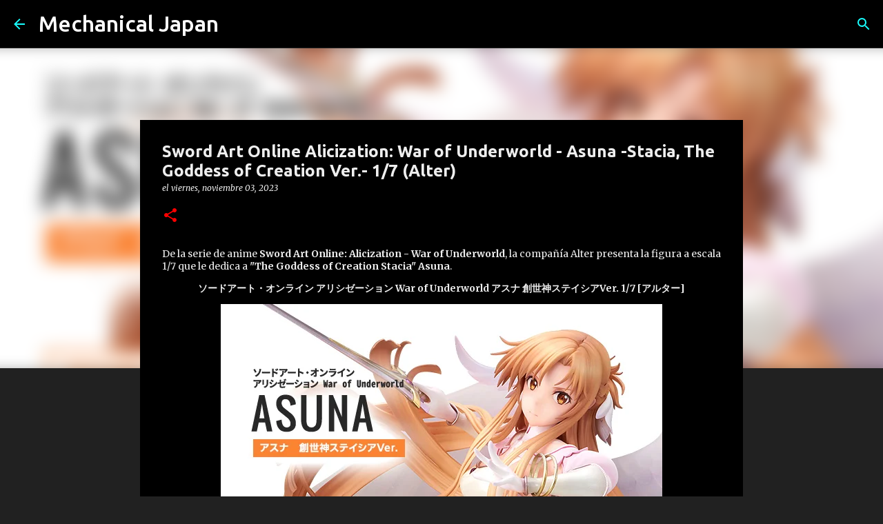

--- FILE ---
content_type: text/html; charset=UTF-8
request_url: https://www.mechanicaljapan.com/2023/11/sword-art-online-alicization-war-of.html
body_size: 26446
content:
<!DOCTYPE html>
<html dir='ltr' xmlns='http://www.w3.org/1999/xhtml' xmlns:b='http://www.google.com/2005/gml/b' xmlns:data='http://www.google.com/2005/gml/data' xmlns:expr='http://www.google.com/2005/gml/expr'>
<head>
<script async='async' crossorigin='anonymous' src='https://pagead2.googlesyndication.com/pagead/js/adsbygoogle.js?client=ca-pub-6289476995484367'></script>
<!-- Etiqueta global de sitio (gtag.js) de Google Analytics -->
<script async='async' src='https://www.googletagmanager.com/gtag/js?id=GA_TRACKING_ID'></script>
<script>
  window.dataLayer = window.dataLayer || [];
  function gtag(){dataLayer.push(arguments);}
  gtag('js', new Date());

  gtag('config', 'UA-21022744-3');
</script>
<meta content='width=device-width, initial-scale=1' name='viewport'/>
<title>Sword Art Online Alicization: War of Underworld - Asuna -Stacia, The Goddess of Creation Ver.- 1/7 (Alter)</title>
<meta content='text/html; charset=UTF-8' http-equiv='Content-Type'/>
<!-- Chrome, Firefox OS and Opera -->
<meta content='#212121' name='theme-color'/>
<!-- Windows Phone -->
<meta content='#212121' name='msapplication-navbutton-color'/>
<meta content='blogger' name='generator'/>
<link href='https://www.mechanicaljapan.com/favicon.ico' rel='icon' type='image/x-icon'/>
<link href='https://www.mechanicaljapan.com/2023/11/sword-art-online-alicization-war-of.html' rel='canonical'/>
<link rel="alternate" type="application/atom+xml" title="Mechanical Japan - Atom" href="https://www.mechanicaljapan.com/feeds/posts/default" />
<link rel="alternate" type="application/rss+xml" title="Mechanical Japan - RSS" href="https://www.mechanicaljapan.com/feeds/posts/default?alt=rss" />
<link rel="service.post" type="application/atom+xml" title="Mechanical Japan - Atom" href="https://www.blogger.com/feeds/4476383938522358596/posts/default" />

<link rel="alternate" type="application/atom+xml" title="Mechanical Japan - Atom" href="https://www.mechanicaljapan.com/feeds/8103163266874032134/comments/default" />
<!--Can't find substitution for tag [blog.ieCssRetrofitLinks]-->
<link href='https://blogger.googleusercontent.com/img/b/R29vZ2xl/AVvXsEhMWKUMo_AugI31pMuu-yul9cnNtzkYalSc8t8dascxih0YyHnJ-JY_lGXeiFwISK3xVufEYE063ew73y4SbhpgswryXUeMfrWol5MCFOocoEegE44oyXBT4cB3jvyCxooBoYUswVKp2uWNsYzct2s_QsgVszVYnyGU9YCc9ur4rGkvPnSRyIA5qOtnS9t9/s16000/mj0.jpg' rel='image_src'/>
<meta content='https://www.mechanicaljapan.com/2023/11/sword-art-online-alicization-war-of.html' property='og:url'/>
<meta content='Sword Art Online Alicization: War of Underworld - Asuna -Stacia, The Goddess of Creation Ver.- 1/7 (Alter)' property='og:title'/>
<meta content='Noticias de figuras de anime, videojuegos y cómics, 

Figure news, figure reviews, comic figure news, manga figure news. anime figure news.' property='og:description'/>
<meta content='https://blogger.googleusercontent.com/img/b/R29vZ2xl/AVvXsEhMWKUMo_AugI31pMuu-yul9cnNtzkYalSc8t8dascxih0YyHnJ-JY_lGXeiFwISK3xVufEYE063ew73y4SbhpgswryXUeMfrWol5MCFOocoEegE44oyXBT4cB3jvyCxooBoYUswVKp2uWNsYzct2s_QsgVszVYnyGU9YCc9ur4rGkvPnSRyIA5qOtnS9t9/w1200-h630-p-k-no-nu/mj0.jpg' property='og:image'/>
<style type='text/css'>@font-face{font-family:'Lato';font-style:normal;font-weight:400;font-display:swap;src:url(//fonts.gstatic.com/s/lato/v25/S6uyw4BMUTPHjxAwXiWtFCfQ7A.woff2)format('woff2');unicode-range:U+0100-02BA,U+02BD-02C5,U+02C7-02CC,U+02CE-02D7,U+02DD-02FF,U+0304,U+0308,U+0329,U+1D00-1DBF,U+1E00-1E9F,U+1EF2-1EFF,U+2020,U+20A0-20AB,U+20AD-20C0,U+2113,U+2C60-2C7F,U+A720-A7FF;}@font-face{font-family:'Lato';font-style:normal;font-weight:400;font-display:swap;src:url(//fonts.gstatic.com/s/lato/v25/S6uyw4BMUTPHjx4wXiWtFCc.woff2)format('woff2');unicode-range:U+0000-00FF,U+0131,U+0152-0153,U+02BB-02BC,U+02C6,U+02DA,U+02DC,U+0304,U+0308,U+0329,U+2000-206F,U+20AC,U+2122,U+2191,U+2193,U+2212,U+2215,U+FEFF,U+FFFD;}@font-face{font-family:'Lato';font-style:normal;font-weight:700;font-display:swap;src:url(//fonts.gstatic.com/s/lato/v25/S6u9w4BMUTPHh6UVSwaPGQ3q5d0N7w.woff2)format('woff2');unicode-range:U+0100-02BA,U+02BD-02C5,U+02C7-02CC,U+02CE-02D7,U+02DD-02FF,U+0304,U+0308,U+0329,U+1D00-1DBF,U+1E00-1E9F,U+1EF2-1EFF,U+2020,U+20A0-20AB,U+20AD-20C0,U+2113,U+2C60-2C7F,U+A720-A7FF;}@font-face{font-family:'Lato';font-style:normal;font-weight:700;font-display:swap;src:url(//fonts.gstatic.com/s/lato/v25/S6u9w4BMUTPHh6UVSwiPGQ3q5d0.woff2)format('woff2');unicode-range:U+0000-00FF,U+0131,U+0152-0153,U+02BB-02BC,U+02C6,U+02DA,U+02DC,U+0304,U+0308,U+0329,U+2000-206F,U+20AC,U+2122,U+2191,U+2193,U+2212,U+2215,U+FEFF,U+FFFD;}@font-face{font-family:'Lato';font-style:normal;font-weight:900;font-display:swap;src:url(//fonts.gstatic.com/s/lato/v25/S6u9w4BMUTPHh50XSwaPGQ3q5d0N7w.woff2)format('woff2');unicode-range:U+0100-02BA,U+02BD-02C5,U+02C7-02CC,U+02CE-02D7,U+02DD-02FF,U+0304,U+0308,U+0329,U+1D00-1DBF,U+1E00-1E9F,U+1EF2-1EFF,U+2020,U+20A0-20AB,U+20AD-20C0,U+2113,U+2C60-2C7F,U+A720-A7FF;}@font-face{font-family:'Lato';font-style:normal;font-weight:900;font-display:swap;src:url(//fonts.gstatic.com/s/lato/v25/S6u9w4BMUTPHh50XSwiPGQ3q5d0.woff2)format('woff2');unicode-range:U+0000-00FF,U+0131,U+0152-0153,U+02BB-02BC,U+02C6,U+02DA,U+02DC,U+0304,U+0308,U+0329,U+2000-206F,U+20AC,U+2122,U+2191,U+2193,U+2212,U+2215,U+FEFF,U+FFFD;}@font-face{font-family:'Merriweather';font-style:italic;font-weight:300;font-stretch:100%;font-display:swap;src:url(//fonts.gstatic.com/s/merriweather/v33/u-4c0qyriQwlOrhSvowK_l5-eTxCVx0ZbwLvKH2Gk9hLmp0v5yA-xXPqCzLvF-adrHOg7iDTFw.woff2)format('woff2');unicode-range:U+0460-052F,U+1C80-1C8A,U+20B4,U+2DE0-2DFF,U+A640-A69F,U+FE2E-FE2F;}@font-face{font-family:'Merriweather';font-style:italic;font-weight:300;font-stretch:100%;font-display:swap;src:url(//fonts.gstatic.com/s/merriweather/v33/u-4c0qyriQwlOrhSvowK_l5-eTxCVx0ZbwLvKH2Gk9hLmp0v5yA-xXPqCzLvF--drHOg7iDTFw.woff2)format('woff2');unicode-range:U+0301,U+0400-045F,U+0490-0491,U+04B0-04B1,U+2116;}@font-face{font-family:'Merriweather';font-style:italic;font-weight:300;font-stretch:100%;font-display:swap;src:url(//fonts.gstatic.com/s/merriweather/v33/u-4c0qyriQwlOrhSvowK_l5-eTxCVx0ZbwLvKH2Gk9hLmp0v5yA-xXPqCzLvF-SdrHOg7iDTFw.woff2)format('woff2');unicode-range:U+0102-0103,U+0110-0111,U+0128-0129,U+0168-0169,U+01A0-01A1,U+01AF-01B0,U+0300-0301,U+0303-0304,U+0308-0309,U+0323,U+0329,U+1EA0-1EF9,U+20AB;}@font-face{font-family:'Merriweather';font-style:italic;font-weight:300;font-stretch:100%;font-display:swap;src:url(//fonts.gstatic.com/s/merriweather/v33/u-4c0qyriQwlOrhSvowK_l5-eTxCVx0ZbwLvKH2Gk9hLmp0v5yA-xXPqCzLvF-WdrHOg7iDTFw.woff2)format('woff2');unicode-range:U+0100-02BA,U+02BD-02C5,U+02C7-02CC,U+02CE-02D7,U+02DD-02FF,U+0304,U+0308,U+0329,U+1D00-1DBF,U+1E00-1E9F,U+1EF2-1EFF,U+2020,U+20A0-20AB,U+20AD-20C0,U+2113,U+2C60-2C7F,U+A720-A7FF;}@font-face{font-family:'Merriweather';font-style:italic;font-weight:300;font-stretch:100%;font-display:swap;src:url(//fonts.gstatic.com/s/merriweather/v33/u-4c0qyriQwlOrhSvowK_l5-eTxCVx0ZbwLvKH2Gk9hLmp0v5yA-xXPqCzLvF-udrHOg7iA.woff2)format('woff2');unicode-range:U+0000-00FF,U+0131,U+0152-0153,U+02BB-02BC,U+02C6,U+02DA,U+02DC,U+0304,U+0308,U+0329,U+2000-206F,U+20AC,U+2122,U+2191,U+2193,U+2212,U+2215,U+FEFF,U+FFFD;}@font-face{font-family:'Merriweather';font-style:italic;font-weight:400;font-stretch:100%;font-display:swap;src:url(//fonts.gstatic.com/s/merriweather/v33/u-4c0qyriQwlOrhSvowK_l5-eTxCVx0ZbwLvKH2Gk9hLmp0v5yA-xXPqCzLvF-adrHOg7iDTFw.woff2)format('woff2');unicode-range:U+0460-052F,U+1C80-1C8A,U+20B4,U+2DE0-2DFF,U+A640-A69F,U+FE2E-FE2F;}@font-face{font-family:'Merriweather';font-style:italic;font-weight:400;font-stretch:100%;font-display:swap;src:url(//fonts.gstatic.com/s/merriweather/v33/u-4c0qyriQwlOrhSvowK_l5-eTxCVx0ZbwLvKH2Gk9hLmp0v5yA-xXPqCzLvF--drHOg7iDTFw.woff2)format('woff2');unicode-range:U+0301,U+0400-045F,U+0490-0491,U+04B0-04B1,U+2116;}@font-face{font-family:'Merriweather';font-style:italic;font-weight:400;font-stretch:100%;font-display:swap;src:url(//fonts.gstatic.com/s/merriweather/v33/u-4c0qyriQwlOrhSvowK_l5-eTxCVx0ZbwLvKH2Gk9hLmp0v5yA-xXPqCzLvF-SdrHOg7iDTFw.woff2)format('woff2');unicode-range:U+0102-0103,U+0110-0111,U+0128-0129,U+0168-0169,U+01A0-01A1,U+01AF-01B0,U+0300-0301,U+0303-0304,U+0308-0309,U+0323,U+0329,U+1EA0-1EF9,U+20AB;}@font-face{font-family:'Merriweather';font-style:italic;font-weight:400;font-stretch:100%;font-display:swap;src:url(//fonts.gstatic.com/s/merriweather/v33/u-4c0qyriQwlOrhSvowK_l5-eTxCVx0ZbwLvKH2Gk9hLmp0v5yA-xXPqCzLvF-WdrHOg7iDTFw.woff2)format('woff2');unicode-range:U+0100-02BA,U+02BD-02C5,U+02C7-02CC,U+02CE-02D7,U+02DD-02FF,U+0304,U+0308,U+0329,U+1D00-1DBF,U+1E00-1E9F,U+1EF2-1EFF,U+2020,U+20A0-20AB,U+20AD-20C0,U+2113,U+2C60-2C7F,U+A720-A7FF;}@font-face{font-family:'Merriweather';font-style:italic;font-weight:400;font-stretch:100%;font-display:swap;src:url(//fonts.gstatic.com/s/merriweather/v33/u-4c0qyriQwlOrhSvowK_l5-eTxCVx0ZbwLvKH2Gk9hLmp0v5yA-xXPqCzLvF-udrHOg7iA.woff2)format('woff2');unicode-range:U+0000-00FF,U+0131,U+0152-0153,U+02BB-02BC,U+02C6,U+02DA,U+02DC,U+0304,U+0308,U+0329,U+2000-206F,U+20AC,U+2122,U+2191,U+2193,U+2212,U+2215,U+FEFF,U+FFFD;}@font-face{font-family:'Merriweather';font-style:normal;font-weight:400;font-stretch:100%;font-display:swap;src:url(//fonts.gstatic.com/s/merriweather/v33/u-4e0qyriQwlOrhSvowK_l5UcA6zuSYEqOzpPe3HOZJ5eX1WtLaQwmYiSeqnJ-mXq1Gi3iE.woff2)format('woff2');unicode-range:U+0460-052F,U+1C80-1C8A,U+20B4,U+2DE0-2DFF,U+A640-A69F,U+FE2E-FE2F;}@font-face{font-family:'Merriweather';font-style:normal;font-weight:400;font-stretch:100%;font-display:swap;src:url(//fonts.gstatic.com/s/merriweather/v33/u-4e0qyriQwlOrhSvowK_l5UcA6zuSYEqOzpPe3HOZJ5eX1WtLaQwmYiSequJ-mXq1Gi3iE.woff2)format('woff2');unicode-range:U+0301,U+0400-045F,U+0490-0491,U+04B0-04B1,U+2116;}@font-face{font-family:'Merriweather';font-style:normal;font-weight:400;font-stretch:100%;font-display:swap;src:url(//fonts.gstatic.com/s/merriweather/v33/u-4e0qyriQwlOrhSvowK_l5UcA6zuSYEqOzpPe3HOZJ5eX1WtLaQwmYiSeqlJ-mXq1Gi3iE.woff2)format('woff2');unicode-range:U+0102-0103,U+0110-0111,U+0128-0129,U+0168-0169,U+01A0-01A1,U+01AF-01B0,U+0300-0301,U+0303-0304,U+0308-0309,U+0323,U+0329,U+1EA0-1EF9,U+20AB;}@font-face{font-family:'Merriweather';font-style:normal;font-weight:400;font-stretch:100%;font-display:swap;src:url(//fonts.gstatic.com/s/merriweather/v33/u-4e0qyriQwlOrhSvowK_l5UcA6zuSYEqOzpPe3HOZJ5eX1WtLaQwmYiSeqkJ-mXq1Gi3iE.woff2)format('woff2');unicode-range:U+0100-02BA,U+02BD-02C5,U+02C7-02CC,U+02CE-02D7,U+02DD-02FF,U+0304,U+0308,U+0329,U+1D00-1DBF,U+1E00-1E9F,U+1EF2-1EFF,U+2020,U+20A0-20AB,U+20AD-20C0,U+2113,U+2C60-2C7F,U+A720-A7FF;}@font-face{font-family:'Merriweather';font-style:normal;font-weight:400;font-stretch:100%;font-display:swap;src:url(//fonts.gstatic.com/s/merriweather/v33/u-4e0qyriQwlOrhSvowK_l5UcA6zuSYEqOzpPe3HOZJ5eX1WtLaQwmYiSeqqJ-mXq1Gi.woff2)format('woff2');unicode-range:U+0000-00FF,U+0131,U+0152-0153,U+02BB-02BC,U+02C6,U+02DA,U+02DC,U+0304,U+0308,U+0329,U+2000-206F,U+20AC,U+2122,U+2191,U+2193,U+2212,U+2215,U+FEFF,U+FFFD;}@font-face{font-family:'Merriweather';font-style:normal;font-weight:700;font-stretch:100%;font-display:swap;src:url(//fonts.gstatic.com/s/merriweather/v33/u-4e0qyriQwlOrhSvowK_l5UcA6zuSYEqOzpPe3HOZJ5eX1WtLaQwmYiSeqnJ-mXq1Gi3iE.woff2)format('woff2');unicode-range:U+0460-052F,U+1C80-1C8A,U+20B4,U+2DE0-2DFF,U+A640-A69F,U+FE2E-FE2F;}@font-face{font-family:'Merriweather';font-style:normal;font-weight:700;font-stretch:100%;font-display:swap;src:url(//fonts.gstatic.com/s/merriweather/v33/u-4e0qyriQwlOrhSvowK_l5UcA6zuSYEqOzpPe3HOZJ5eX1WtLaQwmYiSequJ-mXq1Gi3iE.woff2)format('woff2');unicode-range:U+0301,U+0400-045F,U+0490-0491,U+04B0-04B1,U+2116;}@font-face{font-family:'Merriweather';font-style:normal;font-weight:700;font-stretch:100%;font-display:swap;src:url(//fonts.gstatic.com/s/merriweather/v33/u-4e0qyriQwlOrhSvowK_l5UcA6zuSYEqOzpPe3HOZJ5eX1WtLaQwmYiSeqlJ-mXq1Gi3iE.woff2)format('woff2');unicode-range:U+0102-0103,U+0110-0111,U+0128-0129,U+0168-0169,U+01A0-01A1,U+01AF-01B0,U+0300-0301,U+0303-0304,U+0308-0309,U+0323,U+0329,U+1EA0-1EF9,U+20AB;}@font-face{font-family:'Merriweather';font-style:normal;font-weight:700;font-stretch:100%;font-display:swap;src:url(//fonts.gstatic.com/s/merriweather/v33/u-4e0qyriQwlOrhSvowK_l5UcA6zuSYEqOzpPe3HOZJ5eX1WtLaQwmYiSeqkJ-mXq1Gi3iE.woff2)format('woff2');unicode-range:U+0100-02BA,U+02BD-02C5,U+02C7-02CC,U+02CE-02D7,U+02DD-02FF,U+0304,U+0308,U+0329,U+1D00-1DBF,U+1E00-1E9F,U+1EF2-1EFF,U+2020,U+20A0-20AB,U+20AD-20C0,U+2113,U+2C60-2C7F,U+A720-A7FF;}@font-face{font-family:'Merriweather';font-style:normal;font-weight:700;font-stretch:100%;font-display:swap;src:url(//fonts.gstatic.com/s/merriweather/v33/u-4e0qyriQwlOrhSvowK_l5UcA6zuSYEqOzpPe3HOZJ5eX1WtLaQwmYiSeqqJ-mXq1Gi.woff2)format('woff2');unicode-range:U+0000-00FF,U+0131,U+0152-0153,U+02BB-02BC,U+02C6,U+02DA,U+02DC,U+0304,U+0308,U+0329,U+2000-206F,U+20AC,U+2122,U+2191,U+2193,U+2212,U+2215,U+FEFF,U+FFFD;}@font-face{font-family:'Merriweather';font-style:normal;font-weight:900;font-stretch:100%;font-display:swap;src:url(//fonts.gstatic.com/s/merriweather/v33/u-4e0qyriQwlOrhSvowK_l5UcA6zuSYEqOzpPe3HOZJ5eX1WtLaQwmYiSeqnJ-mXq1Gi3iE.woff2)format('woff2');unicode-range:U+0460-052F,U+1C80-1C8A,U+20B4,U+2DE0-2DFF,U+A640-A69F,U+FE2E-FE2F;}@font-face{font-family:'Merriweather';font-style:normal;font-weight:900;font-stretch:100%;font-display:swap;src:url(//fonts.gstatic.com/s/merriweather/v33/u-4e0qyriQwlOrhSvowK_l5UcA6zuSYEqOzpPe3HOZJ5eX1WtLaQwmYiSequJ-mXq1Gi3iE.woff2)format('woff2');unicode-range:U+0301,U+0400-045F,U+0490-0491,U+04B0-04B1,U+2116;}@font-face{font-family:'Merriweather';font-style:normal;font-weight:900;font-stretch:100%;font-display:swap;src:url(//fonts.gstatic.com/s/merriweather/v33/u-4e0qyriQwlOrhSvowK_l5UcA6zuSYEqOzpPe3HOZJ5eX1WtLaQwmYiSeqlJ-mXq1Gi3iE.woff2)format('woff2');unicode-range:U+0102-0103,U+0110-0111,U+0128-0129,U+0168-0169,U+01A0-01A1,U+01AF-01B0,U+0300-0301,U+0303-0304,U+0308-0309,U+0323,U+0329,U+1EA0-1EF9,U+20AB;}@font-face{font-family:'Merriweather';font-style:normal;font-weight:900;font-stretch:100%;font-display:swap;src:url(//fonts.gstatic.com/s/merriweather/v33/u-4e0qyriQwlOrhSvowK_l5UcA6zuSYEqOzpPe3HOZJ5eX1WtLaQwmYiSeqkJ-mXq1Gi3iE.woff2)format('woff2');unicode-range:U+0100-02BA,U+02BD-02C5,U+02C7-02CC,U+02CE-02D7,U+02DD-02FF,U+0304,U+0308,U+0329,U+1D00-1DBF,U+1E00-1E9F,U+1EF2-1EFF,U+2020,U+20A0-20AB,U+20AD-20C0,U+2113,U+2C60-2C7F,U+A720-A7FF;}@font-face{font-family:'Merriweather';font-style:normal;font-weight:900;font-stretch:100%;font-display:swap;src:url(//fonts.gstatic.com/s/merriweather/v33/u-4e0qyriQwlOrhSvowK_l5UcA6zuSYEqOzpPe3HOZJ5eX1WtLaQwmYiSeqqJ-mXq1Gi.woff2)format('woff2');unicode-range:U+0000-00FF,U+0131,U+0152-0153,U+02BB-02BC,U+02C6,U+02DA,U+02DC,U+0304,U+0308,U+0329,U+2000-206F,U+20AC,U+2122,U+2191,U+2193,U+2212,U+2215,U+FEFF,U+FFFD;}@font-face{font-family:'Ubuntu';font-style:normal;font-weight:400;font-display:swap;src:url(//fonts.gstatic.com/s/ubuntu/v21/4iCs6KVjbNBYlgoKcg72nU6AF7xm.woff2)format('woff2');unicode-range:U+0460-052F,U+1C80-1C8A,U+20B4,U+2DE0-2DFF,U+A640-A69F,U+FE2E-FE2F;}@font-face{font-family:'Ubuntu';font-style:normal;font-weight:400;font-display:swap;src:url(//fonts.gstatic.com/s/ubuntu/v21/4iCs6KVjbNBYlgoKew72nU6AF7xm.woff2)format('woff2');unicode-range:U+0301,U+0400-045F,U+0490-0491,U+04B0-04B1,U+2116;}@font-face{font-family:'Ubuntu';font-style:normal;font-weight:400;font-display:swap;src:url(//fonts.gstatic.com/s/ubuntu/v21/4iCs6KVjbNBYlgoKcw72nU6AF7xm.woff2)format('woff2');unicode-range:U+1F00-1FFF;}@font-face{font-family:'Ubuntu';font-style:normal;font-weight:400;font-display:swap;src:url(//fonts.gstatic.com/s/ubuntu/v21/4iCs6KVjbNBYlgoKfA72nU6AF7xm.woff2)format('woff2');unicode-range:U+0370-0377,U+037A-037F,U+0384-038A,U+038C,U+038E-03A1,U+03A3-03FF;}@font-face{font-family:'Ubuntu';font-style:normal;font-weight:400;font-display:swap;src:url(//fonts.gstatic.com/s/ubuntu/v21/4iCs6KVjbNBYlgoKcQ72nU6AF7xm.woff2)format('woff2');unicode-range:U+0100-02BA,U+02BD-02C5,U+02C7-02CC,U+02CE-02D7,U+02DD-02FF,U+0304,U+0308,U+0329,U+1D00-1DBF,U+1E00-1E9F,U+1EF2-1EFF,U+2020,U+20A0-20AB,U+20AD-20C0,U+2113,U+2C60-2C7F,U+A720-A7FF;}@font-face{font-family:'Ubuntu';font-style:normal;font-weight:400;font-display:swap;src:url(//fonts.gstatic.com/s/ubuntu/v21/4iCs6KVjbNBYlgoKfw72nU6AFw.woff2)format('woff2');unicode-range:U+0000-00FF,U+0131,U+0152-0153,U+02BB-02BC,U+02C6,U+02DA,U+02DC,U+0304,U+0308,U+0329,U+2000-206F,U+20AC,U+2122,U+2191,U+2193,U+2212,U+2215,U+FEFF,U+FFFD;}@font-face{font-family:'Ubuntu';font-style:normal;font-weight:500;font-display:swap;src:url(//fonts.gstatic.com/s/ubuntu/v21/4iCv6KVjbNBYlgoCjC3jvWyNPYZvg7UI.woff2)format('woff2');unicode-range:U+0460-052F,U+1C80-1C8A,U+20B4,U+2DE0-2DFF,U+A640-A69F,U+FE2E-FE2F;}@font-face{font-family:'Ubuntu';font-style:normal;font-weight:500;font-display:swap;src:url(//fonts.gstatic.com/s/ubuntu/v21/4iCv6KVjbNBYlgoCjC3jtGyNPYZvg7UI.woff2)format('woff2');unicode-range:U+0301,U+0400-045F,U+0490-0491,U+04B0-04B1,U+2116;}@font-face{font-family:'Ubuntu';font-style:normal;font-weight:500;font-display:swap;src:url(//fonts.gstatic.com/s/ubuntu/v21/4iCv6KVjbNBYlgoCjC3jvGyNPYZvg7UI.woff2)format('woff2');unicode-range:U+1F00-1FFF;}@font-face{font-family:'Ubuntu';font-style:normal;font-weight:500;font-display:swap;src:url(//fonts.gstatic.com/s/ubuntu/v21/4iCv6KVjbNBYlgoCjC3js2yNPYZvg7UI.woff2)format('woff2');unicode-range:U+0370-0377,U+037A-037F,U+0384-038A,U+038C,U+038E-03A1,U+03A3-03FF;}@font-face{font-family:'Ubuntu';font-style:normal;font-weight:500;font-display:swap;src:url(//fonts.gstatic.com/s/ubuntu/v21/4iCv6KVjbNBYlgoCjC3jvmyNPYZvg7UI.woff2)format('woff2');unicode-range:U+0100-02BA,U+02BD-02C5,U+02C7-02CC,U+02CE-02D7,U+02DD-02FF,U+0304,U+0308,U+0329,U+1D00-1DBF,U+1E00-1E9F,U+1EF2-1EFF,U+2020,U+20A0-20AB,U+20AD-20C0,U+2113,U+2C60-2C7F,U+A720-A7FF;}@font-face{font-family:'Ubuntu';font-style:normal;font-weight:500;font-display:swap;src:url(//fonts.gstatic.com/s/ubuntu/v21/4iCv6KVjbNBYlgoCjC3jsGyNPYZvgw.woff2)format('woff2');unicode-range:U+0000-00FF,U+0131,U+0152-0153,U+02BB-02BC,U+02C6,U+02DA,U+02DC,U+0304,U+0308,U+0329,U+2000-206F,U+20AC,U+2122,U+2191,U+2193,U+2212,U+2215,U+FEFF,U+FFFD;}@font-face{font-family:'Ubuntu';font-style:normal;font-weight:700;font-display:swap;src:url(//fonts.gstatic.com/s/ubuntu/v21/4iCv6KVjbNBYlgoCxCvjvWyNPYZvg7UI.woff2)format('woff2');unicode-range:U+0460-052F,U+1C80-1C8A,U+20B4,U+2DE0-2DFF,U+A640-A69F,U+FE2E-FE2F;}@font-face{font-family:'Ubuntu';font-style:normal;font-weight:700;font-display:swap;src:url(//fonts.gstatic.com/s/ubuntu/v21/4iCv6KVjbNBYlgoCxCvjtGyNPYZvg7UI.woff2)format('woff2');unicode-range:U+0301,U+0400-045F,U+0490-0491,U+04B0-04B1,U+2116;}@font-face{font-family:'Ubuntu';font-style:normal;font-weight:700;font-display:swap;src:url(//fonts.gstatic.com/s/ubuntu/v21/4iCv6KVjbNBYlgoCxCvjvGyNPYZvg7UI.woff2)format('woff2');unicode-range:U+1F00-1FFF;}@font-face{font-family:'Ubuntu';font-style:normal;font-weight:700;font-display:swap;src:url(//fonts.gstatic.com/s/ubuntu/v21/4iCv6KVjbNBYlgoCxCvjs2yNPYZvg7UI.woff2)format('woff2');unicode-range:U+0370-0377,U+037A-037F,U+0384-038A,U+038C,U+038E-03A1,U+03A3-03FF;}@font-face{font-family:'Ubuntu';font-style:normal;font-weight:700;font-display:swap;src:url(//fonts.gstatic.com/s/ubuntu/v21/4iCv6KVjbNBYlgoCxCvjvmyNPYZvg7UI.woff2)format('woff2');unicode-range:U+0100-02BA,U+02BD-02C5,U+02C7-02CC,U+02CE-02D7,U+02DD-02FF,U+0304,U+0308,U+0329,U+1D00-1DBF,U+1E00-1E9F,U+1EF2-1EFF,U+2020,U+20A0-20AB,U+20AD-20C0,U+2113,U+2C60-2C7F,U+A720-A7FF;}@font-face{font-family:'Ubuntu';font-style:normal;font-weight:700;font-display:swap;src:url(//fonts.gstatic.com/s/ubuntu/v21/4iCv6KVjbNBYlgoCxCvjsGyNPYZvgw.woff2)format('woff2');unicode-range:U+0000-00FF,U+0131,U+0152-0153,U+02BB-02BC,U+02C6,U+02DA,U+02DC,U+0304,U+0308,U+0329,U+2000-206F,U+20AC,U+2122,U+2191,U+2193,U+2212,U+2215,U+FEFF,U+FFFD;}</style>
<style id='page-skin-1' type='text/css'><!--
/*! normalize.css v3.0.1 | MIT License | git.io/normalize */html{font-family:sans-serif;-ms-text-size-adjust:100%;-webkit-text-size-adjust:100%}body{margin:0}article,aside,details,figcaption,figure,footer,header,hgroup,main,nav,section,summary{display:block}audio,canvas,progress,video{display:inline-block;vertical-align:baseline}audio:not([controls]){display:none;height:0}[hidden],template{display:none}a{background:transparent}a:active,a:hover{outline:0}abbr[title]{border-bottom:1px dotted}b,strong{font-weight:bold}dfn{font-style:italic}h1{font-size:2em;margin:.67em 0}mark{background:#ff0;color:#000}small{font-size:80%}sub,sup{font-size:75%;line-height:0;position:relative;vertical-align:baseline}sup{top:-0.5em}sub{bottom:-0.25em}img{border:0}svg:not(:root){overflow:hidden}figure{margin:1em 40px}hr{-moz-box-sizing:content-box;box-sizing:content-box;height:0}pre{overflow:auto}code,kbd,pre,samp{font-family:monospace,monospace;font-size:1em}button,input,optgroup,select,textarea{color:inherit;font:inherit;margin:0}button{overflow:visible}button,select{text-transform:none}button,html input[type="button"],input[type="reset"],input[type="submit"]{-webkit-appearance:button;cursor:pointer}button[disabled],html input[disabled]{cursor:default}button::-moz-focus-inner,input::-moz-focus-inner{border:0;padding:0}input{line-height:normal}input[type="checkbox"],input[type="radio"]{box-sizing:border-box;padding:0}input[type="number"]::-webkit-inner-spin-button,input[type="number"]::-webkit-outer-spin-button{height:auto}input[type="search"]{-webkit-appearance:textfield;-moz-box-sizing:content-box;-webkit-box-sizing:content-box;box-sizing:content-box}input[type="search"]::-webkit-search-cancel-button,input[type="search"]::-webkit-search-decoration{-webkit-appearance:none}fieldset{border:1px solid #c0c0c0;margin:0 2px;padding:.35em .625em .75em}legend{border:0;padding:0}textarea{overflow:auto}optgroup{font-weight:bold}table{border-collapse:collapse;border-spacing:0}td,th{padding:0}
/*!************************************************
* Blogger Template Style
* Name: Emporio
**************************************************/
body{
overflow-wrap:break-word;
word-break:break-word;
word-wrap:break-word
}
.hidden{
display:none
}
.invisible{
visibility:hidden
}
.container::after,.float-container::after{
clear:both;
content:'';
display:table
}
.clearboth{
clear:both
}
#comments .comment .comment-actions,.subscribe-popup .FollowByEmail .follow-by-email-submit{
background:0 0;
border:0;
box-shadow:none;
color:#18ffff;
cursor:pointer;
font-size:14px;
font-weight:700;
outline:0;
text-decoration:none;
text-transform:uppercase;
width:auto
}
.dim-overlay{
background-color:rgba(0,0,0,.54);
height:100vh;
left:0;
position:fixed;
top:0;
width:100%
}
#sharing-dim-overlay{
background-color:transparent
}
input::-ms-clear{
display:none
}
.blogger-logo,.svg-icon-24.blogger-logo{
fill:#ff9800;
opacity:1
}
.skip-navigation{
background-color:#fff;
box-sizing:border-box;
color:#000;
display:block;
height:0;
left:0;
line-height:50px;
overflow:hidden;
padding-top:0;
position:fixed;
text-align:center;
top:0;
-webkit-transition:box-shadow .3s,height .3s,padding-top .3s;
transition:box-shadow .3s,height .3s,padding-top .3s;
width:100%;
z-index:900
}
.skip-navigation:focus{
box-shadow:0 4px 5px 0 rgba(0,0,0,.14),0 1px 10px 0 rgba(0,0,0,.12),0 2px 4px -1px rgba(0,0,0,.2);
height:50px
}
#main{
outline:0
}
.main-heading{
position:absolute;
clip:rect(1px,1px,1px,1px);
padding:0;
border:0;
height:1px;
width:1px;
overflow:hidden
}
.Attribution{
margin-top:1em;
text-align:center
}
.Attribution .blogger img,.Attribution .blogger svg{
vertical-align:bottom
}
.Attribution .blogger img{
margin-right:.5em
}
.Attribution div{
line-height:24px;
margin-top:.5em
}
.Attribution .copyright,.Attribution .image-attribution{
font-size:.7em;
margin-top:1.5em
}
.BLOG_mobile_video_class{
display:none
}
.bg-photo{
background-attachment:scroll!important
}
body .CSS_LIGHTBOX{
z-index:900
}
.extendable .show-less,.extendable .show-more{
border-color:#18ffff;
color:#18ffff;
margin-top:8px
}
.extendable .show-less.hidden,.extendable .show-more.hidden{
display:none
}
.inline-ad{
display:none;
max-width:100%;
overflow:hidden
}
.adsbygoogle{
display:block
}
#cookieChoiceInfo{
bottom:0;
top:auto
}
iframe.b-hbp-video{
border:0
}
.post-body img{
max-width:100%
}
.post-body iframe{
max-width:100%
}
.post-body a[imageanchor="1"]{
display:inline-block
}
.byline{
margin-right:1em
}
.byline:last-child{
margin-right:0
}
.link-copied-dialog{
max-width:520px;
outline:0
}
.link-copied-dialog .modal-dialog-buttons{
margin-top:8px
}
.link-copied-dialog .goog-buttonset-default{
background:0 0;
border:0
}
.link-copied-dialog .goog-buttonset-default:focus{
outline:0
}
.paging-control-container{
margin-bottom:16px
}
.paging-control-container .paging-control{
display:inline-block
}
.paging-control-container .comment-range-text::after,.paging-control-container .paging-control{
color:#18ffff
}
.paging-control-container .comment-range-text,.paging-control-container .paging-control{
margin-right:8px
}
.paging-control-container .comment-range-text::after,.paging-control-container .paging-control::after{
content:'\00B7';
cursor:default;
padding-left:8px;
pointer-events:none
}
.paging-control-container .comment-range-text:last-child::after,.paging-control-container .paging-control:last-child::after{
content:none
}
.byline.reactions iframe{
height:20px
}
.b-notification{
color:#000;
background-color:#fff;
border-bottom:solid 1px #000;
box-sizing:border-box;
padding:16px 32px;
text-align:center
}
.b-notification.visible{
-webkit-transition:margin-top .3s cubic-bezier(.4,0,.2,1);
transition:margin-top .3s cubic-bezier(.4,0,.2,1)
}
.b-notification.invisible{
position:absolute
}
.b-notification-close{
position:absolute;
right:8px;
top:8px
}
.no-posts-message{
line-height:40px;
text-align:center
}
@media screen and (max-width:745px){
body.item-view .post-body a[imageanchor="1"][style*="float: left;"],body.item-view .post-body a[imageanchor="1"][style*="float: right;"]{
float:none!important;
clear:none!important
}
body.item-view .post-body a[imageanchor="1"] img{
display:block;
height:auto;
margin:0 auto
}
body.item-view .post-body>.separator:first-child>a[imageanchor="1"]:first-child{
margin-top:20px
}
.post-body a[imageanchor]{
display:block
}
body.item-view .post-body a[imageanchor="1"]{
margin-left:0!important;
margin-right:0!important
}
body.item-view .post-body a[imageanchor="1"]+a[imageanchor="1"]{
margin-top:16px
}
}
.item-control{
display:none
}
#comments{
border-top:1px dashed rgba(0,0,0,.54);
margin-top:20px;
padding:20px
}
#comments .comment-thread ol{
margin:0;
padding-left:0;
padding-left:0
}
#comments .comment .comment-replybox-single,#comments .comment-thread .comment-replies{
margin-left:60px
}
#comments .comment-thread .thread-count{
display:none
}
#comments .comment{
list-style-type:none;
padding:0 0 30px;
position:relative
}
#comments .comment .comment{
padding-bottom:8px
}
.comment .avatar-image-container{
position:absolute
}
.comment .avatar-image-container img{
border-radius:50%
}
.avatar-image-container svg,.comment .avatar-image-container .avatar-icon{
border-radius:50%;
border:solid 1px #ff0000;
box-sizing:border-box;
fill:#ff0000;
height:35px;
margin:0;
padding:7px;
width:35px
}
.comment .comment-block{
margin-top:10px;
margin-left:60px;
padding-bottom:0
}
#comments .comment-author-header-wrapper{
margin-left:40px
}
#comments .comment .thread-expanded .comment-block{
padding-bottom:20px
}
#comments .comment .comment-header .user,#comments .comment .comment-header .user a{
color:#eeeeee;
font-style:normal;
font-weight:700
}
#comments .comment .comment-actions{
bottom:0;
margin-bottom:15px;
position:absolute
}
#comments .comment .comment-actions>*{
margin-right:8px
}
#comments .comment .comment-header .datetime{
bottom:0;
color:rgba(238,238,238,.54);
display:inline-block;
font-size:13px;
font-style:italic;
margin-left:8px
}
#comments .comment .comment-footer .comment-timestamp a,#comments .comment .comment-header .datetime a{
color:rgba(238,238,238,.54)
}
#comments .comment .comment-content,.comment .comment-body{
margin-top:12px;
word-break:break-word
}
.comment-body{
margin-bottom:12px
}
#comments.embed[data-num-comments="0"]{
border:0;
margin-top:0;
padding-top:0
}
#comments.embed[data-num-comments="0"] #comment-post-message,#comments.embed[data-num-comments="0"] div.comment-form>p,#comments.embed[data-num-comments="0"] p.comment-footer{
display:none
}
#comment-editor-src{
display:none
}
.comments .comments-content .loadmore.loaded{
max-height:0;
opacity:0;
overflow:hidden
}
.extendable .remaining-items{
height:0;
overflow:hidden;
-webkit-transition:height .3s cubic-bezier(.4,0,.2,1);
transition:height .3s cubic-bezier(.4,0,.2,1)
}
.extendable .remaining-items.expanded{
height:auto
}
.svg-icon-24,.svg-icon-24-button{
cursor:pointer;
height:24px;
width:24px;
min-width:24px
}
.touch-icon{
margin:-12px;
padding:12px
}
.touch-icon:active,.touch-icon:focus{
background-color:rgba(153,153,153,.4);
border-radius:50%
}
svg:not(:root).touch-icon{
overflow:visible
}
html[dir=rtl] .rtl-reversible-icon{
-webkit-transform:scaleX(-1);
-ms-transform:scaleX(-1);
transform:scaleX(-1)
}
.svg-icon-24-button,.touch-icon-button{
background:0 0;
border:0;
margin:0;
outline:0;
padding:0
}
.touch-icon-button .touch-icon:active,.touch-icon-button .touch-icon:focus{
background-color:transparent
}
.touch-icon-button:active .touch-icon,.touch-icon-button:focus .touch-icon{
background-color:rgba(153,153,153,.4);
border-radius:50%
}
.Profile .default-avatar-wrapper .avatar-icon{
border-radius:50%;
border:solid 1px #18ffff;
box-sizing:border-box;
fill:#18ffff;
margin:0
}
.Profile .individual .default-avatar-wrapper .avatar-icon{
padding:25px
}
.Profile .individual .avatar-icon,.Profile .individual .profile-img{
height:90px;
width:90px
}
.Profile .team .default-avatar-wrapper .avatar-icon{
padding:8px
}
.Profile .team .avatar-icon,.Profile .team .default-avatar-wrapper,.Profile .team .profile-img{
height:40px;
width:40px
}
.snippet-container{
margin:0;
position:relative;
overflow:hidden
}
.snippet-fade{
bottom:0;
box-sizing:border-box;
position:absolute;
width:96px
}
.snippet-fade{
right:0
}
.snippet-fade:after{
content:'\2026'
}
.snippet-fade:after{
float:right
}
.centered-top-container.sticky{
left:0;
position:fixed;
right:0;
top:0;
width:auto;
z-index:8;
-webkit-transition-property:opacity,-webkit-transform;
transition-property:opacity,-webkit-transform;
transition-property:transform,opacity;
transition-property:transform,opacity,-webkit-transform;
-webkit-transition-duration:.2s;
transition-duration:.2s;
-webkit-transition-timing-function:cubic-bezier(.4,0,.2,1);
transition-timing-function:cubic-bezier(.4,0,.2,1)
}
.centered-top-placeholder{
display:none
}
.collapsed-header .centered-top-placeholder{
display:block
}
.centered-top-container .Header .replaced h1,.centered-top-placeholder .Header .replaced h1{
display:none
}
.centered-top-container.sticky .Header .replaced h1{
display:block
}
.centered-top-container.sticky .Header .header-widget{
background:0 0
}
.centered-top-container.sticky .Header .header-image-wrapper{
display:none
}
.centered-top-container img,.centered-top-placeholder img{
max-width:100%
}
.collapsible{
-webkit-transition:height .3s cubic-bezier(.4,0,.2,1);
transition:height .3s cubic-bezier(.4,0,.2,1)
}
.collapsible,.collapsible>summary{
display:block;
overflow:hidden
}
.collapsible>:not(summary){
display:none
}
.collapsible[open]>:not(summary){
display:block
}
.collapsible:focus,.collapsible>summary:focus{
outline:0
}
.collapsible>summary{
cursor:pointer;
display:block;
padding:0
}
.collapsible:focus>summary,.collapsible>summary:focus{
background-color:transparent
}
.collapsible>summary::-webkit-details-marker{
display:none
}
.collapsible-title{
-webkit-box-align:center;
-webkit-align-items:center;
-ms-flex-align:center;
align-items:center;
display:-webkit-box;
display:-webkit-flex;
display:-ms-flexbox;
display:flex
}
.collapsible-title .title{
-webkit-box-flex:1;
-webkit-flex:1 1 auto;
-ms-flex:1 1 auto;
flex:1 1 auto;
-webkit-box-ordinal-group:1;
-webkit-order:0;
-ms-flex-order:0;
order:0;
overflow:hidden;
text-overflow:ellipsis;
white-space:nowrap
}
.collapsible-title .chevron-down,.collapsible[open] .collapsible-title .chevron-up{
display:block
}
.collapsible-title .chevron-up,.collapsible[open] .collapsible-title .chevron-down{
display:none
}
.flat-button{
cursor:pointer;
display:inline-block;
font-weight:700;
text-transform:uppercase;
border-radius:2px;
padding:8px;
margin:-8px
}
.flat-icon-button{
background:0 0;
border:0;
margin:0;
outline:0;
padding:0;
margin:-12px;
padding:12px;
cursor:pointer;
box-sizing:content-box;
display:inline-block;
line-height:0
}
.flat-icon-button,.flat-icon-button .splash-wrapper{
border-radius:50%
}
.flat-icon-button .splash.animate{
-webkit-animation-duration:.3s;
animation-duration:.3s
}
body#layout .bg-photo,body#layout .bg-photo-overlay{
display:none
}
body#layout .page_body{
padding:0;
position:relative;
top:0
}
body#layout .page{
display:inline-block;
left:inherit;
position:relative;
vertical-align:top;
width:540px
}
body#layout .centered{
max-width:954px
}
body#layout .navigation{
display:none
}
body#layout .sidebar-container{
display:inline-block;
width:40%
}
body#layout .hamburger-menu,body#layout .search{
display:none
}
.overflowable-container{
max-height:45px;
overflow:hidden;
position:relative
}
.overflow-button{
cursor:pointer
}
#overflowable-dim-overlay{
background:0 0
}
.overflow-popup{
box-shadow:0 2px 2px 0 rgba(0,0,0,.14),0 3px 1px -2px rgba(0,0,0,.2),0 1px 5px 0 rgba(0,0,0,.12);
background-color:#ff0000;
left:0;
max-width:calc(100% - 32px);
position:absolute;
top:0;
visibility:hidden;
z-index:101
}
.overflow-popup ul{
list-style:none
}
.overflow-popup .tabs li,.overflow-popup li{
display:block;
height:auto
}
.overflow-popup .tabs li{
padding-left:0;
padding-right:0
}
.overflow-button.hidden,.overflow-popup .tabs li.hidden,.overflow-popup li.hidden{
display:none
}
.widget.Sharing .sharing-button{
display:none
}
.widget.Sharing .sharing-buttons li{
padding:0
}
.widget.Sharing .sharing-buttons li span{
display:none
}
.post-share-buttons{
position:relative
}
.centered-bottom .share-buttons .svg-icon-24,.share-buttons .svg-icon-24{
fill:#ff0000
}
.sharing-open.touch-icon-button:active .touch-icon,.sharing-open.touch-icon-button:focus .touch-icon{
background-color:transparent
}
.share-buttons{
background-color:#000000;
border-radius:2px;
box-shadow:0 2px 2px 0 rgba(0,0,0,.14),0 3px 1px -2px rgba(0,0,0,.2),0 1px 5px 0 rgba(0,0,0,.12);
color:#eeeeee;
list-style:none;
margin:0;
padding:8px 0;
position:absolute;
top:-11px;
min-width:200px;
z-index:101
}
.share-buttons.hidden{
display:none
}
.sharing-button{
background:0 0;
border:0;
margin:0;
outline:0;
padding:0;
cursor:pointer
}
.share-buttons li{
margin:0;
height:48px
}
.share-buttons li:last-child{
margin-bottom:0
}
.share-buttons li .sharing-platform-button{
box-sizing:border-box;
cursor:pointer;
display:block;
height:100%;
margin-bottom:0;
padding:0 16px;
position:relative;
width:100%
}
.share-buttons li .sharing-platform-button:focus,.share-buttons li .sharing-platform-button:hover{
background-color:rgba(128,128,128,.1);
outline:0
}
.share-buttons li svg[class*=" sharing-"],.share-buttons li svg[class^=sharing-]{
position:absolute;
top:10px
}
.share-buttons li span.sharing-platform-button{
position:relative;
top:0
}
.share-buttons li .platform-sharing-text{
display:block;
font-size:16px;
line-height:48px;
white-space:nowrap
}
.share-buttons li .platform-sharing-text{
margin-left:56px
}
.sidebar-container{
background-color:#212121;
max-width:301px;
overflow-y:auto;
-webkit-transition-property:-webkit-transform;
transition-property:-webkit-transform;
transition-property:transform;
transition-property:transform,-webkit-transform;
-webkit-transition-duration:.3s;
transition-duration:.3s;
-webkit-transition-timing-function:cubic-bezier(0,0,.2,1);
transition-timing-function:cubic-bezier(0,0,.2,1);
width:301px;
z-index:101;
-webkit-overflow-scrolling:touch
}
.sidebar-container .navigation{
line-height:0;
padding:16px
}
.sidebar-container .sidebar-back{
cursor:pointer
}
.sidebar-container .widget{
background:0 0;
margin:0 16px;
padding:16px 0
}
.sidebar-container .widget .title{
color:#ffffff;
margin:0
}
.sidebar-container .widget ul{
list-style:none;
margin:0;
padding:0
}
.sidebar-container .widget ul ul{
margin-left:1em
}
.sidebar-container .widget li{
font-size:16px;
line-height:normal
}
.sidebar-container .widget+.widget{
border-top:1px solid rgba(255, 255, 255, 0.12)
}
.BlogArchive li{
margin:16px 0
}
.BlogArchive li:last-child{
margin-bottom:0
}
.Label li a{
display:inline-block
}
.BlogArchive .post-count,.Label .label-count{
float:right;
margin-left:.25em
}
.BlogArchive .post-count::before,.Label .label-count::before{
content:'('
}
.BlogArchive .post-count::after,.Label .label-count::after{
content:')'
}
.widget.Translate .skiptranslate>div{
display:block!important
}
.widget.Profile .profile-link{
display:-webkit-box;
display:-webkit-flex;
display:-ms-flexbox;
display:flex
}
.widget.Profile .team-member .default-avatar-wrapper,.widget.Profile .team-member .profile-img{
-webkit-box-flex:0;
-webkit-flex:0 0 auto;
-ms-flex:0 0 auto;
flex:0 0 auto;
margin-right:1em
}
.widget.Profile .individual .profile-link{
-webkit-box-orient:vertical;
-webkit-box-direction:normal;
-webkit-flex-direction:column;
-ms-flex-direction:column;
flex-direction:column
}
.widget.Profile .team .profile-link .profile-name{
-webkit-align-self:center;
-ms-flex-item-align:center;
-ms-grid-row-align:center;
align-self:center;
display:block;
-webkit-box-flex:1;
-webkit-flex:1 1 auto;
-ms-flex:1 1 auto;
flex:1 1 auto
}
.dim-overlay{
background-color:rgba(0,0,0,.54);
z-index:100
}
body.sidebar-visible{
overflow-y:hidden
}
@media screen and (max-width:751px){
.sidebar-container{
bottom:0;
position:fixed;
top:0;
left:auto;
right:0
}
.sidebar-container.sidebar-invisible{
-webkit-transition-timing-function:cubic-bezier(.4,0,.6,1);
transition-timing-function:cubic-bezier(.4,0,.6,1);
-webkit-transform:translateX(100%);
-ms-transform:translateX(100%);
transform:translateX(100%)
}
}
.dialog{
box-shadow:0 2px 2px 0 rgba(0,0,0,.14),0 3px 1px -2px rgba(0,0,0,.2),0 1px 5px 0 rgba(0,0,0,.12);
background:#000000;
box-sizing:border-box;
color:#eeeeee;
padding:30px;
position:fixed;
text-align:center;
width:calc(100% - 24px);
z-index:101
}
.dialog input[type=email],.dialog input[type=text]{
background-color:transparent;
border:0;
border-bottom:solid 1px rgba(255,255,255,.12);
color:#eeeeee;
display:block;
font-family:Ubuntu, sans-serif;
font-size:16px;
line-height:24px;
margin:auto;
padding-bottom:7px;
outline:0;
text-align:center;
width:100%
}
.dialog input[type=email]::-webkit-input-placeholder,.dialog input[type=text]::-webkit-input-placeholder{
color:rgba(238,238,238,.5)
}
.dialog input[type=email]::-moz-placeholder,.dialog input[type=text]::-moz-placeholder{
color:rgba(238,238,238,.5)
}
.dialog input[type=email]:-ms-input-placeholder,.dialog input[type=text]:-ms-input-placeholder{
color:rgba(238,238,238,.5)
}
.dialog input[type=email]::placeholder,.dialog input[type=text]::placeholder{
color:rgba(238,238,238,.5)
}
.dialog input[type=email]:focus,.dialog input[type=text]:focus{
border-bottom:solid 2px #f4a4a4;
padding-bottom:6px
}
.dialog input.no-cursor{
color:transparent;
text-shadow:0 0 0 #eeeeee
}
.dialog input.no-cursor:focus{
outline:0
}
.dialog input.no-cursor:focus{
outline:0
}
.dialog input[type=submit]{
font-family:Ubuntu, sans-serif
}
.dialog .goog-buttonset-default{
color:#f4a4a4
}
.loading-spinner-large{
-webkit-animation:mspin-rotate 1.568s infinite linear;
animation:mspin-rotate 1.568s infinite linear;
height:48px;
overflow:hidden;
position:absolute;
width:48px;
z-index:200
}
.loading-spinner-large>div{
-webkit-animation:mspin-revrot 5332ms infinite steps(4);
animation:mspin-revrot 5332ms infinite steps(4)
}
.loading-spinner-large>div>div{
-webkit-animation:mspin-singlecolor-large-film 1333ms infinite steps(81);
animation:mspin-singlecolor-large-film 1333ms infinite steps(81);
background-size:100%;
height:48px;
width:3888px
}
.mspin-black-large>div>div,.mspin-grey_54-large>div>div{
background-image:url(https://www.blogblog.com/indie/mspin_black_large.svg)
}
.mspin-white-large>div>div{
background-image:url(https://www.blogblog.com/indie/mspin_white_large.svg)
}
.mspin-grey_54-large{
opacity:.54
}
@-webkit-keyframes mspin-singlecolor-large-film{
from{
-webkit-transform:translateX(0);
transform:translateX(0)
}
to{
-webkit-transform:translateX(-3888px);
transform:translateX(-3888px)
}
}
@keyframes mspin-singlecolor-large-film{
from{
-webkit-transform:translateX(0);
transform:translateX(0)
}
to{
-webkit-transform:translateX(-3888px);
transform:translateX(-3888px)
}
}
@-webkit-keyframes mspin-rotate{
from{
-webkit-transform:rotate(0);
transform:rotate(0)
}
to{
-webkit-transform:rotate(360deg);
transform:rotate(360deg)
}
}
@keyframes mspin-rotate{
from{
-webkit-transform:rotate(0);
transform:rotate(0)
}
to{
-webkit-transform:rotate(360deg);
transform:rotate(360deg)
}
}
@-webkit-keyframes mspin-revrot{
from{
-webkit-transform:rotate(0);
transform:rotate(0)
}
to{
-webkit-transform:rotate(-360deg);
transform:rotate(-360deg)
}
}
@keyframes mspin-revrot{
from{
-webkit-transform:rotate(0);
transform:rotate(0)
}
to{
-webkit-transform:rotate(-360deg);
transform:rotate(-360deg)
}
}
.subscribe-popup{
max-width:364px
}
.subscribe-popup h3{
color:#eeeeee;
font-size:1.8em;
margin-top:0
}
.subscribe-popup .FollowByEmail h3{
display:none
}
.subscribe-popup .FollowByEmail .follow-by-email-submit{
color:#f4a4a4;
display:inline-block;
margin:0 auto;
margin-top:24px;
width:auto;
white-space:normal
}
.subscribe-popup .FollowByEmail .follow-by-email-submit:disabled{
cursor:default;
opacity:.3
}
@media (max-width:800px){
.blog-name div.widget.Subscribe{
margin-bottom:16px
}
body.item-view .blog-name div.widget.Subscribe{
margin:8px auto 16px auto;
width:100%
}
}
.sidebar-container .svg-icon-24{
fill:#18ffff
}
.centered-top .svg-icon-24{
fill:#18ffff
}
.centered-bottom .svg-icon-24.touch-icon,.centered-bottom a .svg-icon-24,.centered-bottom button .svg-icon-24{
fill:#18ffff
}
.post-wrapper .svg-icon-24.touch-icon,.post-wrapper a .svg-icon-24,.post-wrapper button .svg-icon-24{
fill:#ff0000
}
.centered-bottom .share-buttons .svg-icon-24,.share-buttons .svg-icon-24{
fill:#ff0000
}
.svg-icon-24.hamburger-menu{
fill:#18ffff
}
body#layout .page_body{
padding:0;
position:relative;
top:0
}
body#layout .page{
display:inline-block;
left:inherit;
position:relative;
vertical-align:top;
width:540px
}
body{
background:#f7f7f7 none repeat scroll top left;
background-color:#212121;
background-size:cover;
color:#ffffff;
font:400 16px Ubuntu, sans-serif;
margin:0;
min-height:100vh
}
h3,h3.title{
color:#ffffff
}
.post-wrapper .post-title,.post-wrapper .post-title a,.post-wrapper .post-title a:hover,.post-wrapper .post-title a:visited{
color:#eeeeee
}
a{
color:#18ffff;
font-style:normal;
text-decoration:none
}
a:visited{
color:#18ffff
}
a:hover{
color:#18ffff
}
blockquote{
color:#eeeeee;
font:400 16px Ubuntu, sans-serif;
font-size:x-large;
font-style:italic;
font-weight:300;
text-align:center
}
.dim-overlay{
z-index:100
}
.page{
box-sizing:border-box;
display:-webkit-box;
display:-webkit-flex;
display:-ms-flexbox;
display:flex;
-webkit-box-orient:vertical;
-webkit-box-direction:normal;
-webkit-flex-direction:column;
-ms-flex-direction:column;
flex-direction:column;
min-height:100vh;
padding-bottom:1em
}
.page>*{
-webkit-box-flex:0;
-webkit-flex:0 0 auto;
-ms-flex:0 0 auto;
flex:0 0 auto
}
.page>#footer{
margin-top:auto
}
.bg-photo-container{
overflow:hidden
}
.bg-photo-container,.bg-photo-container .bg-photo{
height:464px;
width:100%
}
.bg-photo-container .bg-photo{
background-position:center;
background-size:cover;
z-index:-1
}
.centered{
margin:0 auto;
position:relative;
width:1653px
}
.centered .main,.centered .main-container{
float:left
}
.centered .main{
padding-bottom:1em
}
.centered .centered-bottom::after{
clear:both;
content:'';
display:table
}
@media (min-width:1797px){
.page_body.has-vertical-ads .centered{
width:1796px
}
}
@media (min-width:1346px) and (max-width:1653px){
.centered{
width:1202px
}
}
@media (min-width:1346px) and (max-width:1796px){
.page_body.has-vertical-ads .centered{
width:1345px
}
}
@media (max-width:1345px){
.centered{
width:751px
}
}
@media (max-width:751px){
.centered{
max-width:600px;
width:100%
}
}
.feed-view .post-wrapper.hero,.main,.main-container,.post-filter-message,.top-nav .section{
width:1337px
}
@media (min-width:1346px) and (max-width:1653px){
.feed-view .post-wrapper.hero,.main,.main-container,.post-filter-message,.top-nav .section{
width:886px
}
}
@media (min-width:1346px) and (max-width:1796px){
.feed-view .page_body.has-vertical-ads .post-wrapper.hero,.page_body.has-vertical-ads .feed-view .post-wrapper.hero,.page_body.has-vertical-ads .main,.page_body.has-vertical-ads .main-container,.page_body.has-vertical-ads .post-filter-message,.page_body.has-vertical-ads .top-nav .section{
width:886px
}
}
@media (max-width:1345px){
.feed-view .post-wrapper.hero,.main,.main-container,.post-filter-message,.top-nav .section{
width:auto
}
}
.widget .title{
font-size:18px;
line-height:28px;
margin:18px 0
}
.extendable .show-less,.extendable .show-more{
color:#18ffff;
font:500 12px Ubuntu, sans-serif;
cursor:pointer;
text-transform:uppercase;
margin:0 -16px;
padding:16px
}
.widget.Profile{
font:400 16px Ubuntu, sans-serif
}
.sidebar-container .widget.Profile{
padding:16px
}
.widget.Profile h2{
display:none
}
.widget.Profile .title{
margin:16px 32px
}
.widget.Profile .profile-img{
border-radius:50%
}
.widget.Profile .individual{
display:-webkit-box;
display:-webkit-flex;
display:-ms-flexbox;
display:flex
}
.widget.Profile .individual .profile-info{
-webkit-align-self:center;
-ms-flex-item-align:center;
-ms-grid-row-align:center;
align-self:center;
margin-left:16px
}
.widget.Profile .profile-datablock{
margin-top:0;
margin-bottom:.75em
}
.widget.Profile .profile-link{
background-image:none!important;
font-family:inherit;
overflow:hidden;
max-width:100%
}
.widget.Profile .individual .profile-link{
margin:0 -10px;
padding:0 10px;
display:block
}
.widget.Profile .individual .profile-data a.profile-link.g-profile,.widget.Profile .team a.profile-link.g-profile .profile-name{
font:500 16px Ubuntu, sans-serif;
color:#ffffff;
margin-bottom:.75em
}
.widget.Profile .individual .profile-data a.profile-link.g-profile{
line-height:1.25
}
.widget.Profile .individual>a:first-child{
-webkit-flex-shrink:0;
-ms-flex-negative:0;
flex-shrink:0
}
.widget.Profile .profile-textblock{
display:none
}
.widget.Profile dd{
margin:0
}
.widget.Profile ul{
list-style:none;
padding:0
}
.widget.Profile ul li{
margin:10px 0 30px
}
.widget.Profile .team .extendable,.widget.Profile .team .extendable .first-items,.widget.Profile .team .extendable .remaining-items{
margin:0;
padding:0;
max-width:100%
}
.widget.Profile .team-member .profile-name-container{
-webkit-box-flex:0;
-webkit-flex:0 1 auto;
-ms-flex:0 1 auto;
flex:0 1 auto
}
.widget.Profile .team .extendable .show-less,.widget.Profile .team .extendable .show-more{
position:relative;
left:56px
}
#comments a,.post-wrapper a{
color:#f4a4a4
}
div.widget.Blog .blog-posts .post-outer{
border:0
}
div.widget.Blog .post-outer{
padding-bottom:0
}
.post .thumb{
float:left;
height:20%;
width:20%
}
.no-posts-message,.status-msg-body{
margin:10px 0
}
.blog-pager{
text-align:center
}
.post-title{
margin:0
}
.post-title,.post-title a{
font:normal bold 24px Ubuntu, sans-serif
}
.post-body{
color:#eeeeee;
display:block;
font:normal normal 14px Merriweather, Georgia, serif;
line-height:18px;
margin:0
}
.post-snippet{
color:#eeeeee;
font:400 14px Merriweather, Georgia, serif;
line-height:18px;
margin:8px 0;
max-height:54px
}
.post-snippet .snippet-fade{
background:-webkit-linear-gradient(left,#000000 0,#000000 20%,rgba(0, 0, 0, 0) 100%);
background:linear-gradient(to left,#000000 0,#000000 20%,rgba(0, 0, 0, 0) 100%);
color:#eeeeee;
bottom:0;
position:absolute
}
.post-body img{
height:inherit;
max-width:100%
}
.byline,.byline.post-author a,.byline.post-timestamp a{
color:#eeeeee;
font:italic 400 12px Merriweather, Georgia, serif
}
.byline.post-author{
text-transform:lowercase
}
.byline.post-author a{
text-transform:none
}
.item-byline .byline,.post-header .byline{
margin-right:0
}
.post-share-buttons .share-buttons{
background:#000000;
color:#eeeeee;
font:400 14px Ubuntu, sans-serif
}
.tr-caption{
color:#eeeeee;
font:400 16px Ubuntu, sans-serif;
font-size:1.1em;
font-style:italic
}
.post-filter-message{
background-color:#18ffff;
box-sizing:border-box;
color:#000000;
display:-webkit-box;
display:-webkit-flex;
display:-ms-flexbox;
display:flex;
font:italic 400 18px Merriweather, Georgia, serif;
margin-bottom:16px;
margin-top:32px;
padding:12px 16px
}
.post-filter-message>div:first-child{
-webkit-box-flex:1;
-webkit-flex:1 0 auto;
-ms-flex:1 0 auto;
flex:1 0 auto
}
.post-filter-message a{
color:#18ffff;
font:500 12px Ubuntu, sans-serif;
cursor:pointer;
text-transform:uppercase;
color:#000000;
padding-left:30px;
white-space:nowrap
}
.post-filter-message .search-label,.post-filter-message .search-query{
font-style:italic;
quotes:'\201c' '\201d' '\2018' '\2019'
}
.post-filter-message .search-label::before,.post-filter-message .search-query::before{
content:open-quote
}
.post-filter-message .search-label::after,.post-filter-message .search-query::after{
content:close-quote
}
#blog-pager{
margin-top:2em;
margin-bottom:1em
}
#blog-pager a{
color:#18ffff;
font:500 12px Ubuntu, sans-serif;
cursor:pointer;
text-transform:uppercase
}
.Label{
overflow-x:hidden
}
.Label ul{
list-style:none;
padding:0
}
.Label li{
display:inline-block;
overflow:hidden;
max-width:100%;
text-overflow:ellipsis;
white-space:nowrap
}
.Label .first-ten{
margin-top:16px
}
.Label .show-all{
border-color:#18ffff;
color:#18ffff;
cursor:pointer;
display:inline-block;
font-style:normal;
margin-top:8px;
text-transform:uppercase
}
.Label .show-all.hidden{
display:inline-block
}
.Label li a,.Label span.label-size,.byline.post-labels a{
background-color:rgba(24,255,255,.1);
border-radius:2px;
color:#18ffff;
cursor:pointer;
display:inline-block;
font:normal normal 8px Ubuntu, sans-serif;
line-height:1.5;
margin:4px 4px 4px 0;
padding:4px 8px;
text-transform:uppercase;
vertical-align:middle
}
body.item-view .byline.post-labels a{
background-color:rgba(244,164,164,.1);
color:#f4a4a4
}
.FeaturedPost .item-thumbnail img{
max-width:100%
}
.sidebar-container .FeaturedPost .post-title a{
color:#18ffff;
font:500 14px Ubuntu, sans-serif
}
body.item-view .PopularPosts{
display:inline-block;
overflow-y:auto;
vertical-align:top;
width:280px
}
.PopularPosts h3.title{
font:500 16px Ubuntu, sans-serif
}
.PopularPosts .post-title{
margin:0 0 16px
}
.PopularPosts .post-title a{
color:#18ffff;
font:500 14px Ubuntu, sans-serif;
line-height:24px
}
.PopularPosts .item-thumbnail{
clear:both;
height:152px;
overflow-y:hidden;
width:100%
}
.PopularPosts .item-thumbnail img{
padding:0;
width:100%
}
.PopularPosts .popular-posts-snippet{
color:#eeeeee;
font:italic 400 14px Merriweather, Georgia, serif;
line-height:24px;
max-height:calc(24px * 4);
overflow:hidden
}
.PopularPosts .popular-posts-snippet .snippet-fade{
color:#eeeeee
}
.PopularPosts .post{
margin:30px 0;
position:relative
}
.PopularPosts .post+.post{
padding-top:1em
}
.popular-posts-snippet .snippet-fade{
background:-webkit-linear-gradient(left,#212121 0,#212121 20%,rgba(33, 33, 33, 0) 100%);
background:linear-gradient(to left,#212121 0,#212121 20%,rgba(33, 33, 33, 0) 100%);
right:0;
height:24px;
line-height:24px;
position:absolute;
top:calc(24px * 3);
width:96px
}
.Attribution{
color:#ffffff
}
.Attribution a,.Attribution a:hover,.Attribution a:visited{
color:#18ffff
}
.Attribution svg{
fill:#ffffff
}
.inline-ad{
margin-bottom:16px
}
.item-view .inline-ad{
display:block
}
.vertical-ad-container{
float:left;
margin-left:15px;
min-height:1px;
width:128px
}
.item-view .vertical-ad-container{
margin-top:30px
}
.inline-ad-placeholder,.vertical-ad-placeholder{
background:#000000;
border:1px solid #000;
opacity:.9;
vertical-align:middle;
text-align:center
}
.inline-ad-placeholder span,.vertical-ad-placeholder span{
margin-top:290px;
display:block;
text-transform:uppercase;
font-weight:700;
color:#eeeeee
}
.vertical-ad-placeholder{
height:600px
}
.vertical-ad-placeholder span{
margin-top:290px;
padding:0 40px
}
.inline-ad-placeholder{
height:90px
}
.inline-ad-placeholder span{
margin-top:35px
}
.centered-top-container.sticky,.sticky .centered-top{
background-color:#000000
}
.centered-top{
-webkit-box-align:start;
-webkit-align-items:flex-start;
-ms-flex-align:start;
align-items:flex-start;
display:-webkit-box;
display:-webkit-flex;
display:-ms-flexbox;
display:flex;
-webkit-flex-wrap:wrap;
-ms-flex-wrap:wrap;
flex-wrap:wrap;
margin:0 auto;
padding-top:40px;
max-width:1653px
}
.page_body.has-vertical-ads .centered-top{
max-width:1796px
}
.centered-top .blog-name,.centered-top .hamburger-section,.centered-top .search{
margin-left:16px
}
.centered-top .return_link{
-webkit-box-flex:0;
-webkit-flex:0 0 auto;
-ms-flex:0 0 auto;
flex:0 0 auto;
height:24px;
-webkit-box-ordinal-group:1;
-webkit-order:0;
-ms-flex-order:0;
order:0;
width:24px
}
.centered-top .blog-name{
-webkit-box-flex:1;
-webkit-flex:1 1 0;
-ms-flex:1 1 0px;
flex:1 1 0;
-webkit-box-ordinal-group:2;
-webkit-order:1;
-ms-flex-order:1;
order:1
}
.centered-top .search{
-webkit-box-flex:0;
-webkit-flex:0 0 auto;
-ms-flex:0 0 auto;
flex:0 0 auto;
-webkit-box-ordinal-group:3;
-webkit-order:2;
-ms-flex-order:2;
order:2
}
.centered-top .hamburger-section{
display:none;
-webkit-box-flex:0;
-webkit-flex:0 0 auto;
-ms-flex:0 0 auto;
flex:0 0 auto;
-webkit-box-ordinal-group:4;
-webkit-order:3;
-ms-flex-order:3;
order:3
}
.centered-top .subscribe-section-container{
-webkit-box-flex:1;
-webkit-flex:1 0 100%;
-ms-flex:1 0 100%;
flex:1 0 100%;
-webkit-box-ordinal-group:5;
-webkit-order:4;
-ms-flex-order:4;
order:4
}
.centered-top .top-nav{
-webkit-box-flex:1;
-webkit-flex:1 0 100%;
-ms-flex:1 0 100%;
flex:1 0 100%;
margin-top:32px;
-webkit-box-ordinal-group:6;
-webkit-order:5;
-ms-flex-order:5;
order:5
}
.sticky .centered-top{
-webkit-box-align:center;
-webkit-align-items:center;
-ms-flex-align:center;
align-items:center;
box-sizing:border-box;
-webkit-flex-wrap:nowrap;
-ms-flex-wrap:nowrap;
flex-wrap:nowrap;
padding:0 16px
}
.sticky .centered-top .blog-name{
-webkit-box-flex:0;
-webkit-flex:0 1 auto;
-ms-flex:0 1 auto;
flex:0 1 auto;
max-width:none;
min-width:0
}
.sticky .centered-top .subscribe-section-container{
border-left:1px solid rgba(255, 255, 255, 0.3);
-webkit-box-flex:1;
-webkit-flex:1 0 auto;
-ms-flex:1 0 auto;
flex:1 0 auto;
margin:0 16px;
-webkit-box-ordinal-group:3;
-webkit-order:2;
-ms-flex-order:2;
order:2
}
.sticky .centered-top .search{
-webkit-box-flex:1;
-webkit-flex:1 0 auto;
-ms-flex:1 0 auto;
flex:1 0 auto;
-webkit-box-ordinal-group:4;
-webkit-order:3;
-ms-flex-order:3;
order:3
}
.sticky .centered-top .hamburger-section{
-webkit-box-ordinal-group:5;
-webkit-order:4;
-ms-flex-order:4;
order:4
}
.sticky .centered-top .top-nav{
display:none
}
.search{
position:relative;
width:250px
}
.search,.search .search-expand,.search .section{
height:48px
}
.search .search-expand{
background:0 0;
border:0;
margin:0;
outline:0;
padding:0;
display:none;
margin-left:auto
}
.search .search-expand-text{
display:none
}
.search .search-expand .svg-icon-24,.search .search-submit-container .svg-icon-24{
fill:#ffffff;
-webkit-transition:.3s fill cubic-bezier(.4,0,.2,1);
transition:.3s fill cubic-bezier(.4,0,.2,1)
}
.search h3{
display:none
}
.search .section{
background-color:rgba(255, 255, 255, 0.3);
box-sizing:border-box;
right:0;
line-height:24px;
overflow-x:hidden;
position:absolute;
top:0;
-webkit-transition-duration:.3s;
transition-duration:.3s;
-webkit-transition-property:background-color,width;
transition-property:background-color,width;
-webkit-transition-timing-function:cubic-bezier(.4,0,.2,1);
transition-timing-function:cubic-bezier(.4,0,.2,1);
width:250px;
z-index:8
}
.search.focused .section{
background-color:rgba(255, 255, 255, 0.3)
}
.search form{
display:-webkit-box;
display:-webkit-flex;
display:-ms-flexbox;
display:flex
}
.search form .search-submit-container{
-webkit-box-align:center;
-webkit-align-items:center;
-ms-flex-align:center;
align-items:center;
display:-webkit-box;
display:-webkit-flex;
display:-ms-flexbox;
display:flex;
-webkit-box-flex:0;
-webkit-flex:0 0 auto;
-ms-flex:0 0 auto;
flex:0 0 auto;
height:48px;
-webkit-box-ordinal-group:1;
-webkit-order:0;
-ms-flex-order:0;
order:0
}
.search form .search-input{
-webkit-box-flex:1;
-webkit-flex:1 1 auto;
-ms-flex:1 1 auto;
flex:1 1 auto;
-webkit-box-ordinal-group:2;
-webkit-order:1;
-ms-flex-order:1;
order:1
}
.search form .search-input input{
box-sizing:border-box;
height:48px;
width:100%
}
.search .search-submit-container input[type=submit]{
display:none
}
.search .search-submit-container .search-icon{
margin:0;
padding:12px 8px
}
.search .search-input input{
background:0 0;
border:0;
color:#ffffff;
font:400 16px Merriweather, Georgia, serif;
outline:0;
padding:0 8px
}
.search .search-input input::-webkit-input-placeholder{
color:rgba(255, 255, 255, 0.66);
font:italic 400 15px Merriweather, Georgia, serif;
line-height:48px
}
.search .search-input input::-moz-placeholder{
color:rgba(255, 255, 255, 0.66);
font:italic 400 15px Merriweather, Georgia, serif;
line-height:48px
}
.search .search-input input:-ms-input-placeholder{
color:rgba(255, 255, 255, 0.66);
font:italic 400 15px Merriweather, Georgia, serif;
line-height:48px
}
.search .search-input input::placeholder{
color:rgba(255, 255, 255, 0.66);
font:italic 400 15px Merriweather, Georgia, serif;
line-height:48px
}
.search .dim-overlay{
background-color:transparent
}
.centered-top .Header h1{
box-sizing:border-box;
color:#ffffff;
font:500 62px Ubuntu, sans-serif;
margin:0;
padding:0
}
.centered-top .Header h1 a,.centered-top .Header h1 a:hover,.centered-top .Header h1 a:visited{
color:inherit;
font-size:inherit
}
.centered-top .Header p{
color:#ffffff;
font:italic 300 14px Merriweather, Georgia, serif;
line-height:1.7;
margin:16px 0;
padding:0
}
.sticky .centered-top .Header h1{
color:#ffffff;
font-size:32px;
margin:16px 0;
padding:0;
overflow:hidden;
text-overflow:ellipsis;
white-space:nowrap
}
.sticky .centered-top .Header p{
display:none
}
.subscribe-section-container{
border-left:0;
margin:0
}
.subscribe-section-container .subscribe-button{
background:0 0;
border:0;
margin:0;
outline:0;
padding:0;
color:#18ffff;
cursor:pointer;
display:inline-block;
font:normal bold 13px Arial, Tahoma, Helvetica, FreeSans, sans-serif;
margin:0 auto;
padding:16px;
text-transform:uppercase;
white-space:nowrap
}
.top-nav .PageList h3{
margin-left:16px
}
.top-nav .PageList ul{
list-style:none;
margin:0;
padding:0
}
.top-nav .PageList ul li{
color:#18ffff;
font:500 12px Ubuntu, sans-serif;
cursor:pointer;
text-transform:uppercase;
font:normal bold 13px Arial, Tahoma, Helvetica, FreeSans, sans-serif
}
.top-nav .PageList ul li a{
background-color:#ff0000;
color:#ffffff;
display:block;
height:45px;
line-height:45px;
overflow:hidden;
padding:0 22px;
text-overflow:ellipsis;
vertical-align:middle
}
.top-nav .PageList ul li.selected a{
color:#ffffff
}
.top-nav .PageList ul li:first-child a{
padding-left:16px
}
.top-nav .PageList ul li:last-child a{
padding-right:16px
}
.top-nav .PageList .dim-overlay{
opacity:0
}
.top-nav .overflowable-contents li{
float:left;
max-width:100%
}
.top-nav .overflow-button{
-webkit-box-align:center;
-webkit-align-items:center;
-ms-flex-align:center;
align-items:center;
display:-webkit-box;
display:-webkit-flex;
display:-ms-flexbox;
display:flex;
height:45px;
-webkit-box-flex:0;
-webkit-flex:0 0 auto;
-ms-flex:0 0 auto;
flex:0 0 auto;
padding:0 16px;
position:relative;
-webkit-transition:opacity .3s cubic-bezier(.4,0,.2,1);
transition:opacity .3s cubic-bezier(.4,0,.2,1);
width:24px
}
.top-nav .overflow-button.hidden{
display:none
}
.top-nav .overflow-button svg{
margin-top:0
}
@media (max-width:1345px){
.search{
width:24px
}
.search .search-expand{
display:block;
position:relative;
z-index:8
}
.search .search-expand .search-expand-icon{
fill:transparent
}
.search .section{
background-color:rgba(255, 255, 255, 0);
width:32px;
z-index:7
}
.search.focused .section{
width:250px;
z-index:8
}
.search .search-submit-container .svg-icon-24{
fill:#18ffff
}
.search.focused .search-submit-container .svg-icon-24{
fill:#ffffff
}
.blog-name,.return_link,.subscribe-section-container{
opacity:1;
-webkit-transition:opacity .3s cubic-bezier(.4,0,.2,1);
transition:opacity .3s cubic-bezier(.4,0,.2,1)
}
.centered-top.search-focused .blog-name,.centered-top.search-focused .return_link,.centered-top.search-focused .subscribe-section-container{
opacity:0
}
body.search-view .centered-top.search-focused .blog-name .section,body.search-view .centered-top.search-focused .subscribe-section-container{
display:none
}
}
@media (max-width:745px){
.top-nav .section.no-items#page_list_top{
display:none
}
.centered-top{
padding-top:16px
}
.centered-top .header_container{
margin:0 auto;
max-width:600px
}
.centered-top .hamburger-section{
-webkit-box-align:center;
-webkit-align-items:center;
-ms-flex-align:center;
align-items:center;
display:-webkit-box;
display:-webkit-flex;
display:-ms-flexbox;
display:flex;
height:48px;
margin-right:24px
}
.widget.Header h1{
font:500 36px Ubuntu, sans-serif;
padding:0
}
.top-nav .PageList{
max-width:100%;
overflow-x:auto
}
.centered-top-container.sticky .centered-top{
-webkit-flex-wrap:wrap;
-ms-flex-wrap:wrap;
flex-wrap:wrap
}
.centered-top-container.sticky .blog-name{
-webkit-box-flex:1;
-webkit-flex:1 1 0;
-ms-flex:1 1 0px;
flex:1 1 0
}
.centered-top-container.sticky .search{
-webkit-box-flex:0;
-webkit-flex:0 0 auto;
-ms-flex:0 0 auto;
flex:0 0 auto
}
.centered-top-container.sticky .hamburger-section,.centered-top-container.sticky .search{
margin-bottom:8px;
margin-top:8px
}
.centered-top-container.sticky .subscribe-section-container{
border:0;
-webkit-box-flex:1;
-webkit-flex:1 0 100%;
-ms-flex:1 0 100%;
flex:1 0 100%;
margin:-16px 0 0;
-webkit-box-ordinal-group:6;
-webkit-order:5;
-ms-flex-order:5;
order:5
}
body.item-view .centered-top-container.sticky .subscribe-section-container{
margin-left:24px
}
.centered-top-container.sticky .subscribe-button{
padding:8px 16px 16px;
margin-bottom:0
}
.centered-top-container.sticky .widget.Header h1{
font-size:16px;
margin:0
}
}
body.sidebar-visible .page{
overflow-y:scroll
}
.sidebar-container{
float:left;
margin-left:15px
}
.sidebar-container a{
font:400 14px Merriweather, Georgia, serif;
color:#18ffff
}
.sidebar-container .sidebar-back{
float:right
}
.sidebar-container .navigation{
display:none
}
.sidebar-container .widget{
margin:auto 0;
padding:24px
}
.sidebar-container .widget .title{
font:500 16px Ubuntu, sans-serif
}
@media (min-width:752px) and (max-width:1345px){
.error-view .sidebar-container{
display:none
}
}
@media (max-width:751px){
.sidebar-container{
margin-left:0;
max-width:none;
width:100%
}
.sidebar-container .navigation{
display:block;
padding:24px
}
.sidebar-container .navigation+.sidebar.section{
clear:both
}
.sidebar-container .widget{
padding-left:32px
}
.sidebar-container .widget.Profile{
padding-left:24px
}
}
.post-wrapper{
background-color:#000000;
position:relative
}
.feed-view .blog-posts{
margin-right:-15px;
width:calc(100% + 15px)
}
.feed-view .post-wrapper{
border-radius:0px;
float:left;
overflow:hidden;
-webkit-transition:.3s box-shadow cubic-bezier(.4,0,.2,1);
transition:.3s box-shadow cubic-bezier(.4,0,.2,1);
width:435px
}
.feed-view .post-wrapper:hover{
box-shadow:0 4px 5px 0 rgba(0,0,0,.14),0 1px 10px 0 rgba(0,0,0,.12),0 2px 4px -1px rgba(0,0,0,.2)
}
.feed-view .post-wrapper.hero{
background-position:center;
background-size:cover;
position:relative
}
.feed-view .post-wrapper .post,.feed-view .post-wrapper .post .snippet-thumbnail{
background-color:#000000;
padding:24px 16px
}
.feed-view .post-wrapper .snippet-thumbnail{
-webkit-transition:.3s opacity cubic-bezier(.4,0,.2,1);
transition:.3s opacity cubic-bezier(.4,0,.2,1)
}
.feed-view .post-wrapper.has-labels.image .snippet-thumbnail-container{
background-color:rgba(255, 255, 255, 1)
}
.feed-view .post-wrapper.has-labels:hover .snippet-thumbnail{
opacity:.7
}
.feed-view .inline-ad,.feed-view .post-wrapper{
margin-bottom:15px;
margin-top:0;
margin-right:15px;
margin-left:0
}
.feed-view .post-wrapper.hero .post-title a{
font-size:20px;
line-height:24px
}
.feed-view .post-wrapper.not-hero .post-title a{
font-size:16px;
line-height:24px
}
.feed-view .post-wrapper .post-title a{
display:block;
margin:-296px -16px;
padding:296px 16px;
position:relative;
text-overflow:ellipsis;
z-index:2
}
.feed-view .post-wrapper .byline,.feed-view .post-wrapper .comment-link{
position:relative;
z-index:3
}
.feed-view .not-hero.post-wrapper.no-image .post-title-container{
position:relative;
top:-90px
}
.feed-view .post-wrapper .post-header{
padding:5px 0
}
.feed-view .byline{
line-height:12px
}
.feed-view .hero .byline{
line-height:15.6px
}
.feed-view .hero .byline,.feed-view .hero .byline.post-author a,.feed-view .hero .byline.post-timestamp a{
font-size:14px
}
.feed-view .post-comment-link{
float:left
}
.feed-view .post-share-buttons{
float:right
}
.feed-view .header-buttons-byline{
margin-top:16px;
height:24px
}
.feed-view .header-buttons-byline .byline{
height:24px
}
.feed-view .post-header-right-buttons .post-comment-link,.feed-view .post-header-right-buttons .post-jump-link{
display:block;
float:left;
margin-left:16px
}
.feed-view .post .num_comments{
display:inline-block;
font:normal bold 24px Ubuntu, sans-serif;
font-size:12px;
margin:-14px 6px 0;
vertical-align:middle
}
.feed-view .post-wrapper .post-jump-link{
float:right
}
.feed-view .post-wrapper .post-footer{
margin-top:15px
}
.feed-view .post-wrapper .snippet-thumbnail,.feed-view .post-wrapper .snippet-thumbnail-container{
height:184px;
overflow-y:hidden
}
.feed-view .post-wrapper .snippet-thumbnail{
display:block;
background-position:center;
background-size:cover;
width:100%
}
.feed-view .post-wrapper.hero .snippet-thumbnail,.feed-view .post-wrapper.hero .snippet-thumbnail-container{
height:272px;
overflow-y:hidden
}
@media (min-width:752px){
.feed-view .post-title a .snippet-container{
height:48px;
max-height:48px
}
.feed-view .post-title a .snippet-fade{
background:-webkit-linear-gradient(left,#000000 0,#000000 20%,rgba(0, 0, 0, 0) 100%);
background:linear-gradient(to left,#000000 0,#000000 20%,rgba(0, 0, 0, 0) 100%);
color:transparent;
height:24px;
width:96px
}
.feed-view .hero .post-title-container .post-title a .snippet-container{
height:24px;
max-height:24px
}
.feed-view .hero .post-title a .snippet-fade{
height:24px
}
.feed-view .post-header-left-buttons{
position:relative
}
.feed-view .post-header-left-buttons:hover .touch-icon{
opacity:1
}
.feed-view .hero.post-wrapper.no-image .post-authordate,.feed-view .hero.post-wrapper.no-image .post-title-container{
position:relative;
top:-150px
}
.feed-view .hero.post-wrapper.no-image .post-title-container{
text-align:center
}
.feed-view .hero.post-wrapper.no-image .post-authordate{
-webkit-box-pack:center;
-webkit-justify-content:center;
-ms-flex-pack:center;
justify-content:center
}
.feed-view .labels-outer-container{
margin:0 -4px;
opacity:0;
position:absolute;
top:20px;
-webkit-transition:.2s opacity;
transition:.2s opacity;
width:calc(100% - 2 * 16px)
}
.feed-view .post-wrapper.has-labels:hover .labels-outer-container{
opacity:1
}
.feed-view .labels-container{
max-height:calc(20px + 2 * 4px);
overflow:hidden
}
.feed-view .labels-container .labels-more,.feed-view .labels-container .overflow-button-container{
display:inline-block;
float:right
}
.feed-view .labels-items{
padding:0 4px
}
.feed-view .labels-container a{
display:inline-block;
max-width:calc(100% - 16px);
overflow-x:hidden;
text-overflow:ellipsis;
white-space:nowrap;
vertical-align:top
}
.feed-view .labels-more{
min-width:20px;
padding:0;
width:20px
}
.feed-view .labels-more{
margin-left:8px
}
.feed-view .byline.post-labels{
margin:0
}
.feed-view .byline.post-labels a,.feed-view .labels-more a{
background-color:#000000;
color:#f4a4a4;
box-shadow:0 0 2px 0 rgba(0,0,0,.18);
opacity:.9
}
.feed-view .labels-more a{
border-radius:50%;
display:inline-block;
font:normal normal 8px Ubuntu, sans-serif;
line-height:20px;
height:20px;
padding:0;
text-align:center;
width:20px;
max-width:20px
}
}
@media (max-width:1345px){
.feed-view .centered{
padding-right:0
}
.feed-view .centered .main-container{
float:none
}
.feed-view .blog-posts{
margin-right:0;
width:auto
}
.feed-view .post-wrapper{
float:none
}
.feed-view .post-wrapper.hero{
width:751px
}
.feed-view .page_body .centered div.widget.FeaturedPost,.feed-view div.widget.Blog{
width:435px
}
.post-filter-message,.top-nav{
margin-top:32px
}
.widget.Header h1{
font:500 36px Ubuntu, sans-serif
}
.post-filter-message{
display:block
}
.post-filter-message a{
display:block;
margin-top:8px;
padding-left:0
}
.feed-view .not-hero .post-title-container .post-title a .snippet-container{
height:auto
}
.feed-view .vertical-ad-container{
display:none
}
.feed-view .blog-posts .inline-ad{
display:block
}
}
@media (max-width:751px){
.feed-view .centered .main{
float:none;
width:100%
}
.feed-view .centered .centered-bottom{
max-width:600px;
width:auto
}
.feed-view .centered-bottom .hero.post-wrapper,.feed-view .centered-bottom .post-wrapper{
max-width:600px;
width:auto
}
.feed-view #header{
width:auto
}
.feed-view .page_body .centered div.widget.FeaturedPost,.feed-view div.widget.Blog{
top:50px;
width:100%;
z-index:6
}
.feed-view .main>.widget .title,.feed-view .post-filter-message{
margin-left:8px;
margin-right:8px
}
.feed-view .hero.post-wrapper{
background-color:#f4a4a4;
border-radius:0;
height:416px
}
.feed-view .hero.post-wrapper .post{
bottom:0;
box-sizing:border-box;
margin:16px;
position:absolute;
width:calc(100% - 32px)
}
.feed-view .hero.no-image.post-wrapper .post{
box-shadow:0 0 16px rgba(0,0,0,.2);
padding-top:120px;
top:0
}
.feed-view .hero.no-image.post-wrapper .post-footer{
position:absolute;
bottom:16px;
width:calc(100% - 32px)
}
.hero.post-wrapper h3{
white-space:normal
}
.feed-view .post-wrapper h3,.feed-view .post-wrapper:hover h3{
width:auto
}
.feed-view .hero.post-wrapper{
margin:0 0 15px 0
}
.feed-view .inline-ad,.feed-view .post-wrapper{
margin:0 8px 16px
}
.feed-view .post-labels{
display:none
}
.feed-view .post-wrapper .snippet-thumbnail{
background-size:cover;
display:block;
height:184px;
margin:0;
max-height:184px;
width:100%
}
.feed-view .post-wrapper.hero .snippet-thumbnail,.feed-view .post-wrapper.hero .snippet-thumbnail-container{
height:416px;
max-height:416px
}
.feed-view .header-author-byline{
display:none
}
.feed-view .hero .header-author-byline{
display:block
}
}
.item-view .page_body{
padding-top:70px
}
.item-view .centered,.item-view .centered .main,.item-view .centered .main-container,.item-view .page_body.has-vertical-ads .centered,.item-view .page_body.has-vertical-ads .centered .main,.item-view .page_body.has-vertical-ads .centered .main-container{
width:100%
}
.item-view .main-container{
max-width:890px;
margin-right:15px
}
.item-view .centered-bottom{
max-width:1185px;
margin-left:auto;
margin-right:auto;
padding-right:0;
padding-top:0;
width:100%
}
.item-view .page_body.has-vertical-ads .centered-bottom{
max-width:1328px;
width:100%
}
.item-view .bg-photo{
-webkit-filter:blur(12px);
filter:blur(12px);
-webkit-transform:scale(1.05);
-ms-transform:scale(1.05);
transform:scale(1.05)
}
.item-view .bg-photo-container+.centered .centered-bottom{
margin-top:0
}
.item-view .bg-photo-container+.centered .centered-bottom .post-wrapper{
margin-top:-368px
}
.item-view .bg-photo-container+.centered-bottom{
margin-top:0
}
.item-view .inline-ad{
margin-bottom:0;
margin-top:30px;
padding-bottom:16px
}
.item-view .post-wrapper{
border-radius:0px 0px 0 0;
float:none;
height:auto;
margin:0;
padding:32px;
width:auto
}
.item-view .post-outer{
padding:8px
}
.item-view .comments{
border-radius:0 0 0px 0px;
color:#eeeeee;
margin:0 8px 8px
}
.item-view .post-title{
font:normal bold 24px Ubuntu, sans-serif
}
.item-view .post-header{
display:block;
width:auto
}
.item-view .post-share-buttons{
display:block;
margin-bottom:40px;
margin-top:20px
}
.item-view .post-footer{
display:block
}
.item-view .post-footer a{
color:#18ffff;
font:500 12px Ubuntu, sans-serif;
cursor:pointer;
text-transform:uppercase;
color:#f4a4a4
}
.item-view .post-footer-line{
border:0
}
.item-view .sidebar-container{
box-sizing:border-box;
margin-left:0;
margin-top:15px;
max-width:280px;
padding:0;
width:280px
}
.item-view .sidebar-container .widget{
padding:15px 0
}
@media (max-width:1328px){
.item-view .centered{
width:100%
}
.item-view .centered .centered-bottom{
margin-left:auto;
margin-right:auto;
padding-right:0;
padding-top:0;
width:100%
}
.item-view .centered .main-container{
float:none;
margin:0 auto
}
.item-view div.section.main div.widget.PopularPosts{
margin:0 2.5%;
position:relative;
top:0;
width:95%
}
.item-view .bg-photo-container+.centered .main{
margin-top:0
}
.item-view div.widget.Blog{
margin:auto;
width:100%
}
.item-view .post-share-buttons{
margin-bottom:32px
}
.item-view .sidebar-container{
float:none;
margin:0;
max-height:none;
max-width:none;
padding:0 15px;
position:static;
width:100%
}
.item-view .sidebar-container .section{
margin:15px auto;
max-width:480px
}
.item-view .sidebar-container .section .widget{
position:static;
width:100%
}
.item-view .vertical-ad-container{
display:none
}
.item-view .blog-posts .inline-ad{
display:block
}
}
@media (max-width:745px){
.item-view.has-subscribe .bg-photo-container,.item-view.has-subscribe .centered-bottom{
padding-top:88px
}
.item-view .bg-photo,.item-view .bg-photo-container{
width:auto;
height:296px
}
.item-view .bg-photo-container+.centered .centered-bottom .post-wrapper{
margin-top:-240px
}
.item-view .bg-photo-container+.centered .centered-bottom,.item-view .page_body.has-subscribe .bg-photo-container+.centered .centered-bottom{
margin-top:0
}
.item-view .post-outer{
background:#000000
}
.item-view .post-outer .post-wrapper{
padding:16px
}
.item-view .comments{
margin:0
}
}
#comments{
background:#000000;
border-top:1px solid rgba(255, 255, 255, 0.12);
margin-top:0;
padding:32px
}
#comments .comment-form .title,#comments h3.title{
position:absolute;
clip:rect(1px,1px,1px,1px);
padding:0;
border:0;
height:1px;
width:1px;
overflow:hidden
}
#comments .comment-form{
border-bottom:1px solid rgba(255, 255, 255, 0.12);
border-top:1px solid rgba(255, 255, 255, 0.12)
}
.item-view #comments .comment-form h4{
position:absolute;
clip:rect(1px,1px,1px,1px);
padding:0;
border:0;
height:1px;
width:1px;
overflow:hidden
}
#comment-holder .continue{
display:none
}

--></style>
<style id='template-skin-1' type='text/css'><!--
body#layout .hidden,
body#layout .invisible {
display: inherit;
}
body#layout .centered-bottom {
position: relative;
}
body#layout .section.featured-post,
body#layout .section.main,
body#layout .section.vertical-ad-container {
float: left;
width: 55%;
}
body#layout .sidebar-container {
display: inline-block;
width: 39%;
}
body#layout .centered-bottom:after {
clear: both;
content: "";
display: table;
}
body#layout .hamburger-menu,
body#layout .search {
display: none;
}
--></style>
<!-- Google tag (gtag.js) -->
<script async='true' src='https://www.googletagmanager.com/gtag/js?id=G-QR1354BQPQ'></script>
<script>
        window.dataLayer = window.dataLayer || [];
        function gtag(){dataLayer.push(arguments);}
        gtag('js', new Date());
        gtag('config', 'G-QR1354BQPQ');
      </script>
<script async='async' src='https://www.gstatic.com/external_hosted/clipboardjs/clipboard.min.js'></script>
<link href='https://www.blogger.com/dyn-css/authorization.css?targetBlogID=4476383938522358596&amp;zx=4a375837-89b6-4ee6-99ec-015899869bdc' media='none' onload='if(media!=&#39;all&#39;)media=&#39;all&#39;' rel='stylesheet'/><noscript><link href='https://www.blogger.com/dyn-css/authorization.css?targetBlogID=4476383938522358596&amp;zx=4a375837-89b6-4ee6-99ec-015899869bdc' rel='stylesheet'/></noscript>
<meta name='google-adsense-platform-account' content='ca-host-pub-1556223355139109'/>
<meta name='google-adsense-platform-domain' content='blogspot.com'/>

<!-- data-ad-client=ca-pub-6092012288795261 -->

</head>
<body class='item-view version-1-3-0'>
<a class='skip-navigation' href='#main' tabindex='0'>
Ir al contenido principal
</a>
<div class='page'>
<div class='page_body'>
<style>
    .bg-photo {background-image:url(https\:\/\/blogger.googleusercontent.com\/img\/b\/R29vZ2xl\/AVvXsEhMWKUMo_AugI31pMuu-yul9cnNtzkYalSc8t8dascxih0YyHnJ-JY_lGXeiFwISK3xVufEYE063ew73y4SbhpgswryXUeMfrWol5MCFOocoEegE44oyXBT4cB3jvyCxooBoYUswVKp2uWNsYzct2s_QsgVszVYnyGU9YCc9ur4rGkvPnSRyIA5qOtnS9t9\/s16000\/mj0.jpg);}
    
@media (max-width: 200px) { .bg-photo {background-image:url(https\:\/\/blogger.googleusercontent.com\/img\/b\/R29vZ2xl\/AVvXsEhMWKUMo_AugI31pMuu-yul9cnNtzkYalSc8t8dascxih0YyHnJ-JY_lGXeiFwISK3xVufEYE063ew73y4SbhpgswryXUeMfrWol5MCFOocoEegE44oyXBT4cB3jvyCxooBoYUswVKp2uWNsYzct2s_QsgVszVYnyGU9YCc9ur4rGkvPnSRyIA5qOtnS9t9\/w200\/mj0.jpg);}}
@media (max-width: 400px) and (min-width: 201px) { .bg-photo {background-image:url(https\:\/\/blogger.googleusercontent.com\/img\/b\/R29vZ2xl\/AVvXsEhMWKUMo_AugI31pMuu-yul9cnNtzkYalSc8t8dascxih0YyHnJ-JY_lGXeiFwISK3xVufEYE063ew73y4SbhpgswryXUeMfrWol5MCFOocoEegE44oyXBT4cB3jvyCxooBoYUswVKp2uWNsYzct2s_QsgVszVYnyGU9YCc9ur4rGkvPnSRyIA5qOtnS9t9\/w400\/mj0.jpg);}}
@media (max-width: 800px) and (min-width: 401px) { .bg-photo {background-image:url(https\:\/\/blogger.googleusercontent.com\/img\/b\/R29vZ2xl\/AVvXsEhMWKUMo_AugI31pMuu-yul9cnNtzkYalSc8t8dascxih0YyHnJ-JY_lGXeiFwISK3xVufEYE063ew73y4SbhpgswryXUeMfrWol5MCFOocoEegE44oyXBT4cB3jvyCxooBoYUswVKp2uWNsYzct2s_QsgVszVYnyGU9YCc9ur4rGkvPnSRyIA5qOtnS9t9\/w800\/mj0.jpg);}}
@media (max-width: 1200px) and (min-width: 801px) { .bg-photo {background-image:url(https\:\/\/blogger.googleusercontent.com\/img\/b\/R29vZ2xl\/AVvXsEhMWKUMo_AugI31pMuu-yul9cnNtzkYalSc8t8dascxih0YyHnJ-JY_lGXeiFwISK3xVufEYE063ew73y4SbhpgswryXUeMfrWol5MCFOocoEegE44oyXBT4cB3jvyCxooBoYUswVKp2uWNsYzct2s_QsgVszVYnyGU9YCc9ur4rGkvPnSRyIA5qOtnS9t9\/w1200\/mj0.jpg);}}
/* Last tag covers anything over one higher than the previous max-size cap. */
@media (min-width: 1201px) { .bg-photo {background-image:url(https\:\/\/blogger.googleusercontent.com\/img\/b\/R29vZ2xl\/AVvXsEhMWKUMo_AugI31pMuu-yul9cnNtzkYalSc8t8dascxih0YyHnJ-JY_lGXeiFwISK3xVufEYE063ew73y4SbhpgswryXUeMfrWol5MCFOocoEegE44oyXBT4cB3jvyCxooBoYUswVKp2uWNsYzct2s_QsgVszVYnyGU9YCc9ur4rGkvPnSRyIA5qOtnS9t9\/w1600\/mj0.jpg);}}
  </style>
<div class='bg-photo-container'>
<div class='bg-photo'></div>
</div>
<div class='centered'>
<header class='centered-top-container sticky' role='banner'>
<div class='centered-top'>
<a class='return_link' href='https://www.mechanicaljapan.com/'>
<svg class='svg-icon-24 touch-icon back-button rtl-reversible-icon'>
<use xlink:href='/responsive/sprite_v1_6.css.svg#ic_arrow_back_black_24dp' xmlns:xlink='http://www.w3.org/1999/xlink'></use>
</svg>
</a>
<div class='blog-name'>
<div class='section' id='header' name='Cabecera'><div class='widget Header' data-version='2' id='Header1'>
<div class='header-widget'>
<a class='header-image-wrapper' href='https://www.mechanicaljapan.com/'>
<img alt='Mechanical Japan' data-original-height='500' data-original-width='1500' src='https://blogger.googleusercontent.com/img/a/AVvXsEjyXSvIK_yn38teMxKzuu5JyBp9MhrEZ5AswPzrSG573dl9sOE7zWt2FfU6UC6QwNdq1226zLxsRvDqJq9qBP8WBE_CZ3YAEOSZsv8Ym0fz361qF0Skpx_ae2qXCjwGkUFf2gtDiQN1U0CmwVhNacvEF3NL1CT40YPCEgdwSLkieb6IDW5uIBBGPN8c_Po=s1500' srcset='https://blogger.googleusercontent.com/img/a/AVvXsEjyXSvIK_yn38teMxKzuu5JyBp9MhrEZ5AswPzrSG573dl9sOE7zWt2FfU6UC6QwNdq1226zLxsRvDqJq9qBP8WBE_CZ3YAEOSZsv8Ym0fz361qF0Skpx_ae2qXCjwGkUFf2gtDiQN1U0CmwVhNacvEF3NL1CT40YPCEgdwSLkieb6IDW5uIBBGPN8c_Po=w120 120w, https://blogger.googleusercontent.com/img/a/AVvXsEjyXSvIK_yn38teMxKzuu5JyBp9MhrEZ5AswPzrSG573dl9sOE7zWt2FfU6UC6QwNdq1226zLxsRvDqJq9qBP8WBE_CZ3YAEOSZsv8Ym0fz361qF0Skpx_ae2qXCjwGkUFf2gtDiQN1U0CmwVhNacvEF3NL1CT40YPCEgdwSLkieb6IDW5uIBBGPN8c_Po=w240 240w, https://blogger.googleusercontent.com/img/a/AVvXsEjyXSvIK_yn38teMxKzuu5JyBp9MhrEZ5AswPzrSG573dl9sOE7zWt2FfU6UC6QwNdq1226zLxsRvDqJq9qBP8WBE_CZ3YAEOSZsv8Ym0fz361qF0Skpx_ae2qXCjwGkUFf2gtDiQN1U0CmwVhNacvEF3NL1CT40YPCEgdwSLkieb6IDW5uIBBGPN8c_Po=w480 480w, https://blogger.googleusercontent.com/img/a/AVvXsEjyXSvIK_yn38teMxKzuu5JyBp9MhrEZ5AswPzrSG573dl9sOE7zWt2FfU6UC6QwNdq1226zLxsRvDqJq9qBP8WBE_CZ3YAEOSZsv8Ym0fz361qF0Skpx_ae2qXCjwGkUFf2gtDiQN1U0CmwVhNacvEF3NL1CT40YPCEgdwSLkieb6IDW5uIBBGPN8c_Po=w640 640w, https://blogger.googleusercontent.com/img/a/AVvXsEjyXSvIK_yn38teMxKzuu5JyBp9MhrEZ5AswPzrSG573dl9sOE7zWt2FfU6UC6QwNdq1226zLxsRvDqJq9qBP8WBE_CZ3YAEOSZsv8Ym0fz361qF0Skpx_ae2qXCjwGkUFf2gtDiQN1U0CmwVhNacvEF3NL1CT40YPCEgdwSLkieb6IDW5uIBBGPN8c_Po=w800 800w'/>
</a>
<div class='replaced'>
<h1>
<a href='https://www.mechanicaljapan.com/'>
Mechanical Japan
</a>
</h1>
</div>
</div>
</div></div>
</div>
<div class='search'>
<button aria-label='Buscar' class='search-expand touch-icon-button'>
<div class='search-expand-text'>Buscar</div>
<svg class='svg-icon-24 touch-icon search-expand-icon'>
<use xlink:href='/responsive/sprite_v1_6.css.svg#ic_search_black_24dp' xmlns:xlink='http://www.w3.org/1999/xlink'></use>
</svg>
</button>
<div class='section' id='search_top' name='Search (Top)'><div class='widget BlogSearch' data-version='2' id='BlogSearch1'>
<h3 class='title'>
Buscar este blog
</h3>
<div class='widget-content' role='search'>
<form action='https://www.mechanicaljapan.com/search' target='_top'>
<div class='search-input'>
<input aria-label='Buscar este blog' autocomplete='off' name='q' placeholder='Buscar este blog' value=''/>
</div>
<label class='search-submit-container'>
<input type='submit'/>
<svg class='svg-icon-24 touch-icon search-icon'>
<use xlink:href='/responsive/sprite_v1_6.css.svg#ic_search_black_24dp' xmlns:xlink='http://www.w3.org/1999/xlink'></use>
</svg>
</label>
</form>
</div>
</div></div>
</div>
</div>
</header>
<div class='centered-bottom'>
<main class='main-container' id='main' role='main' tabindex='-1'>
<div class='featured-post section' id='featured_post' name='Featured Post'>
</div>
<div class='main section' id='page_body' name='Cuerpo de la página'><div class='widget Blog' data-version='2' id='Blog1'>
<div class='blog-posts hfeed container'>
<article class='post-outer-container'>
<div class='post-outer'>
<div class='post-wrapper not-hero post-8103163266874032134 image has-labels'>
<div class='snippet-thumbnail-container'>
<div class='snippet-thumbnail post-thumb-8103163266874032134'></div>
</div>
<div class='slide'>
<div class='post'>
<script type='application/ld+json'>{
  "@context": "http://schema.org",
  "@type": "BlogPosting",
  "mainEntityOfPage": {
    "@type": "WebPage",
    "@id": "https://www.mechanicaljapan.com/2023/11/sword-art-online-alicization-war-of.html"
  },
  "headline": "Sword Art Online Alicization: War of Underworld - Asuna -Stacia, The Goddess of Creation Ver.- 1/7 (Alter)","description": "De la serie de anime Sword Art Online: Alicization - War of Underworld , la compañía Alter presenta la figura a escala 1/7 que le dedica a ...","datePublished": "2023-11-03T11:59:00+01:00",
  "dateModified": "2023-11-03T11:59:11+01:00","image": {
    "@type": "ImageObject","url": "https://blogger.googleusercontent.com/img/b/R29vZ2xl/AVvXsEhMWKUMo_AugI31pMuu-yul9cnNtzkYalSc8t8dascxih0YyHnJ-JY_lGXeiFwISK3xVufEYE063ew73y4SbhpgswryXUeMfrWol5MCFOocoEegE44oyXBT4cB3jvyCxooBoYUswVKp2uWNsYzct2s_QsgVszVYnyGU9YCc9ur4rGkvPnSRyIA5qOtnS9t9/w1200-h630-p-k-no-nu/mj0.jpg",
    "height": 630,
    "width": 1200},"publisher": {
    "@type": "Organization",
    "name": "Blogger",
    "logo": {
      "@type": "ImageObject",
      "url": "https://blogger.googleusercontent.com/img/b/U2hvZWJveA/AVvXsEgfMvYAhAbdHksiBA24JKmb2Tav6K0GviwztID3Cq4VpV96HaJfy0viIu8z1SSw_G9n5FQHZWSRao61M3e58ImahqBtr7LiOUS6m_w59IvDYwjmMcbq3fKW4JSbacqkbxTo8B90dWp0Cese92xfLMPe_tg11g/h60/",
      "width": 206,
      "height": 60
    }
  },"author": {
    "@type": "Person",
    "name": "Marta Mateu"
  }
}</script>
<div class='post-title-container'>
<a name='8103163266874032134'></a>
<h3 class='post-title entry-title'>
Sword Art Online Alicization: War of Underworld - Asuna -Stacia, The Goddess of Creation Ver.- 1/7 (Alter)
</h3>
</div>
<div class='post-header'>
<div class='post-header-line-1'>
<span class='byline post-timestamp'>
el
<meta content='https://www.mechanicaljapan.com/2023/11/sword-art-online-alicization-war-of.html'/>
<a class='timestamp-link' href='https://www.mechanicaljapan.com/2023/11/sword-art-online-alicization-war-of.html' rel='bookmark' title='permanent link'>
<time class='published' datetime='2023-11-03T11:59:00+01:00' title='2023-11-03T11:59:00+01:00'>
viernes, noviembre 03, 2023
</time>
</a>
</span>
</div>
</div>
<div class='post-share-buttons post-share-buttons-top'>
<div class='byline post-share-buttons goog-inline-block'>
<div aria-owns='sharing-popup-Blog1-byline-8103163266874032134' class='sharing' data-title='Sword Art Online Alicization: War of Underworld - Asuna -Stacia, The Goddess of Creation Ver.- 1/7 (Alter)'>
<button aria-controls='sharing-popup-Blog1-byline-8103163266874032134' aria-label='Compartir' class='sharing-button touch-icon-button' id='sharing-button-Blog1-byline-8103163266874032134' role='button'>
<div class='flat-icon-button ripple'>
<svg class='svg-icon-24'>
<use xlink:href='/responsive/sprite_v1_6.css.svg#ic_share_black_24dp' xmlns:xlink='http://www.w3.org/1999/xlink'></use>
</svg>
</div>
</button>
<div class='share-buttons-container'>
<ul aria-hidden='true' aria-label='Compartir' class='share-buttons hidden' id='sharing-popup-Blog1-byline-8103163266874032134' role='menu'>
<li>
<span aria-label='Obtener enlace' class='sharing-platform-button sharing-element-link' data-href='https://www.blogger.com/share-post.g?blogID=4476383938522358596&postID=8103163266874032134&target=' data-url='https://www.mechanicaljapan.com/2023/11/sword-art-online-alicization-war-of.html' role='menuitem' tabindex='-1' title='Obtener enlace'>
<svg class='svg-icon-24 touch-icon sharing-link'>
<use xlink:href='/responsive/sprite_v1_6.css.svg#ic_24_link_dark' xmlns:xlink='http://www.w3.org/1999/xlink'></use>
</svg>
<span class='platform-sharing-text'>Obtener enlace</span>
</span>
</li>
<li>
<span aria-label='Compartir en Facebook' class='sharing-platform-button sharing-element-facebook' data-href='https://www.blogger.com/share-post.g?blogID=4476383938522358596&postID=8103163266874032134&target=facebook' data-url='https://www.mechanicaljapan.com/2023/11/sword-art-online-alicization-war-of.html' role='menuitem' tabindex='-1' title='Compartir en Facebook'>
<svg class='svg-icon-24 touch-icon sharing-facebook'>
<use xlink:href='/responsive/sprite_v1_6.css.svg#ic_24_facebook_dark' xmlns:xlink='http://www.w3.org/1999/xlink'></use>
</svg>
<span class='platform-sharing-text'>Facebook</span>
</span>
</li>
<li>
<span aria-label='Compartir en X' class='sharing-platform-button sharing-element-twitter' data-href='https://www.blogger.com/share-post.g?blogID=4476383938522358596&postID=8103163266874032134&target=twitter' data-url='https://www.mechanicaljapan.com/2023/11/sword-art-online-alicization-war-of.html' role='menuitem' tabindex='-1' title='Compartir en X'>
<svg class='svg-icon-24 touch-icon sharing-twitter'>
<use xlink:href='/responsive/sprite_v1_6.css.svg#ic_24_twitter_dark' xmlns:xlink='http://www.w3.org/1999/xlink'></use>
</svg>
<span class='platform-sharing-text'>X</span>
</span>
</li>
<li>
<span aria-label='Compartir en Pinterest' class='sharing-platform-button sharing-element-pinterest' data-href='https://www.blogger.com/share-post.g?blogID=4476383938522358596&postID=8103163266874032134&target=pinterest' data-url='https://www.mechanicaljapan.com/2023/11/sword-art-online-alicization-war-of.html' role='menuitem' tabindex='-1' title='Compartir en Pinterest'>
<svg class='svg-icon-24 touch-icon sharing-pinterest'>
<use xlink:href='/responsive/sprite_v1_6.css.svg#ic_24_pinterest_dark' xmlns:xlink='http://www.w3.org/1999/xlink'></use>
</svg>
<span class='platform-sharing-text'>Pinterest</span>
</span>
</li>
<li>
<span aria-label='Correo electrónico' class='sharing-platform-button sharing-element-email' data-href='https://www.blogger.com/share-post.g?blogID=4476383938522358596&postID=8103163266874032134&target=email' data-url='https://www.mechanicaljapan.com/2023/11/sword-art-online-alicization-war-of.html' role='menuitem' tabindex='-1' title='Correo electrónico'>
<svg class='svg-icon-24 touch-icon sharing-email'>
<use xlink:href='/responsive/sprite_v1_6.css.svg#ic_24_email_dark' xmlns:xlink='http://www.w3.org/1999/xlink'></use>
</svg>
<span class='platform-sharing-text'>Correo electrónico</span>
</span>
</li>
<li aria-hidden='true' class='hidden'>
<span aria-label='Compartir en otras aplicaciones' class='sharing-platform-button sharing-element-other' data-url='https://www.mechanicaljapan.com/2023/11/sword-art-online-alicization-war-of.html' role='menuitem' tabindex='-1' title='Compartir en otras aplicaciones'>
<svg class='svg-icon-24 touch-icon sharing-sharingOther'>
<use xlink:href='/responsive/sprite_v1_6.css.svg#ic_more_horiz_black_24dp' xmlns:xlink='http://www.w3.org/1999/xlink'></use>
</svg>
<span class='platform-sharing-text'>Otras aplicaciones</span>
</span>
</li>
</ul>
</div>
</div>
</div>
</div>
<div class='post-body entry-content float-container' id='post-body-8103163266874032134'>
<p style="text-align: justify;">De la serie de anime <b>Sword Art Online: Alicization - War of Underworld</b>, la compañía Alter presenta la figura a escala 1/7 que le dedica a <b>"The Goddess of Creation Stacia" Asuna</b>.</p><p style="text-align: center;"><b>ソードアート&#12539;オンライン アリシゼーション War of Underworld アスナ 創世神ステイシアVer. 1/7 [アルター]</b></p><div class="separator" style="clear: both; text-align: center;"><a href="https://blogger.googleusercontent.com/img/b/R29vZ2xl/AVvXsEhMWKUMo_AugI31pMuu-yul9cnNtzkYalSc8t8dascxih0YyHnJ-JY_lGXeiFwISK3xVufEYE063ew73y4SbhpgswryXUeMfrWol5MCFOocoEegE44oyXBT4cB3jvyCxooBoYUswVKp2uWNsYzct2s_QsgVszVYnyGU9YCc9ur4rGkvPnSRyIA5qOtnS9t9/s640/mj0.jpg" imageanchor="1" style="margin-left: 1em; margin-right: 1em;"><img border="0" data-original-height="370" data-original-width="640" src="https://blogger.googleusercontent.com/img/b/R29vZ2xl/AVvXsEhMWKUMo_AugI31pMuu-yul9cnNtzkYalSc8t8dascxih0YyHnJ-JY_lGXeiFwISK3xVufEYE063ew73y4SbhpgswryXUeMfrWol5MCFOocoEegE44oyXBT4cB3jvyCxooBoYUswVKp2uWNsYzct2s_QsgVszVYnyGU9YCc9ur4rGkvPnSRyIA5qOtnS9t9/s16000-rw/mj0.jpg" /></a></div><div><br /></div><div><div><div style="text-align: center;"><b>Medidas:&nbsp;</b>31 cm alto (con la base y el arma) x 35 cm longitud</div><div style="text-align: center;"><b>Material:&nbsp;</b>PVC y ABS</div><div style="text-align: center;"><b>Salida a la venta:&nbsp;</b>Octubre de 2024</div><div style="text-align: center;"><b>Precio:</b>&nbsp;32.780 Yenes</div><div style="text-align: center;"><b>Reservas:</b>&nbsp;1 de noviembre de 2023</div></div><div><br /></div><div><div style="text-align: justify;">A continuación podréis ver todas las imágenes que Alter ha compartido de su figura a escala 1/7 de Asuna -Stacia, The Goddess of Creation Ver.-:</div></div></div><div><br /></div><span><a name="more"></a></span><div><br /></div><div class="separator" style="clear: both; text-align: center;"><a href="https://blogger.googleusercontent.com/img/b/R29vZ2xl/AVvXsEgUNA6aHddNfFqIkmtlW4dFX6_YDOjduLOovxoYwq5H3W5cLS2TtINVNBAkfcbtSBPwuyezlb1dXrApfyC8lK5VoR2k_aImbKl5Tsy3ZB0lh6-EFAp-EbJUyBrrm2STf2CLF0y91GFrKLZrF051CuP4i3XmfT2L1w_OLjGWVrPB08gpf0U72jS0xUgcMZMq/s1000/mj1.jpg" imageanchor="1" style="margin-left: 1em; margin-right: 1em;"><img border="0" data-original-height="700" data-original-width="1000" height="448" src="https://blogger.googleusercontent.com/img/b/R29vZ2xl/AVvXsEgUNA6aHddNfFqIkmtlW4dFX6_YDOjduLOovxoYwq5H3W5cLS2TtINVNBAkfcbtSBPwuyezlb1dXrApfyC8lK5VoR2k_aImbKl5Tsy3ZB0lh6-EFAp-EbJUyBrrm2STf2CLF0y91GFrKLZrF051CuP4i3XmfT2L1w_OLjGWVrPB08gpf0U72jS0xUgcMZMq/w640-h448-rw/mj1.jpg" width="640" /></a></div><div><br /></div><div><div style="text-align: justify;">De la serie de anime "Sword Art Online: Alicization - War of Underworld", desde Alter nos sorprenden al presentar la estupenda figura a escala 1/7 que le dedican a Asuna en su apariencia como [Stacia, the Goddess] en [Underworld].</div><div style="text-align: justify;"><br /></div><div style="text-align: justify;">Figura que, como podéis ver, ha sido esculpida por Mumei sin dejarse ni el más mínimo detalle para que los más fans de Asuna podáis añadir a vuestra colección una nueva figura de lo más imponente de vuestro personaje favorito y que, al mismo tiempo, nos transmite toda su fuerza y su belleza. Fijaos en la pose tan dinámica con la que ha sido representada Asuna, la gran determinación que nos transmite la expresión de su rostro, la buena sensación de movimiento que nos transmite su preciosa melena y su falda y lo perfectamente recreado que está todo su atuendo y su espada "Radiant Light".&nbsp;</div><div style="text-align: justify;"><br /></div><div style="text-align: justify;">Una figura preciosa a nivel de escultura y de la que también debemos destacar el buen trabajo realizado a nivel de pintura por&nbsp;Emi Hoshina para conseguir que, junto con las diferentes partes recreadas con material translúcido, podamos apreciar las diferentes texturas y nos podamos adentrar en el mundo de "Sword Art Online Alicization: War of Underworld".</div></div><div style="text-align: justify;"><br /></div><div style="text-align: justify;">Otro detalle destacable de la figura es que nos viene con una expresión facial sonriente alternativa. Teniendo en cuenta este detalle, podréis poner a Asuna con la apariencia que más os guste.</div><br /><div class="separator" style="clear: both; text-align: center;"><a href="https://blogger.googleusercontent.com/img/b/R29vZ2xl/AVvXsEgTlu49JVg5JKiwnEStt2nEMx69es1_cwTfpfay6QT5jS1A3jeHqpJc_fxlXkawJJoLY-rUa_05tA89cNxqhuJRSSAaf50t-snqs3eKGyd7T5l_rCJYdUsdjhmZoMSIKzteOkriv8ClnjE22t9aybyuNjAMEt6-nQ96rDg6chYlBQYWVPmXOnzC1wIcUoMr/s640/mj2.jpg" imageanchor="1" style="margin-left: 1em; margin-right: 1em;"><img border="0" data-original-height="640" data-original-width="640" src="https://blogger.googleusercontent.com/img/b/R29vZ2xl/AVvXsEgTlu49JVg5JKiwnEStt2nEMx69es1_cwTfpfay6QT5jS1A3jeHqpJc_fxlXkawJJoLY-rUa_05tA89cNxqhuJRSSAaf50t-snqs3eKGyd7T5l_rCJYdUsdjhmZoMSIKzteOkriv8ClnjE22t9aybyuNjAMEt6-nQ96rDg6chYlBQYWVPmXOnzC1wIcUoMr/s16000-rw/mj2.jpg" /></a></div><br /><div class="separator" style="clear: both; text-align: center;"><a href="https://blogger.googleusercontent.com/img/b/R29vZ2xl/[base64]/s640/mj3.jpg" imageanchor="1" style="margin-left: 1em; margin-right: 1em;"><img border="0" data-original-height="640" data-original-width="640" src="https://blogger.googleusercontent.com/img/b/R29vZ2xl/[base64]/s16000-rw/mj3.jpg" /></a></div><br /><div class="separator" style="clear: both; text-align: center;"><a href="https://blogger.googleusercontent.com/img/b/R29vZ2xl/AVvXsEiPL5enoQGvvZYOJ3XNCCu_GKuDVQcCQ-_9rZ7wskUH3mMFoGerdW-r-O5qMHD2E8JiI49RvaefgT1aFw11-Furf39ZApP-CG8jKYD_0RIVAGsPxKhSzvaFnWCx_TpZeq047B43M65qtI4YIC8jICpy4hKiv5arBHXX8P51m44vr1llGU4a3eNni7xDyt6W/s640/mj4.jpg" imageanchor="1" style="margin-left: 1em; margin-right: 1em;"><img border="0" data-original-height="640" data-original-width="640" height="640" src="https://blogger.googleusercontent.com/img/b/R29vZ2xl/AVvXsEiPL5enoQGvvZYOJ3XNCCu_GKuDVQcCQ-_9rZ7wskUH3mMFoGerdW-r-O5qMHD2E8JiI49RvaefgT1aFw11-Furf39ZApP-CG8jKYD_0RIVAGsPxKhSzvaFnWCx_TpZeq047B43M65qtI4YIC8jICpy4hKiv5arBHXX8P51m44vr1llGU4a3eNni7xDyt6W/w640-h640-rw/mj4.jpg" width="640" /></a></div><br /><div class="separator" style="clear: both; text-align: center;"><a href="https://blogger.googleusercontent.com/img/b/R29vZ2xl/AVvXsEiKRkj-VBu6FFiayRzEzRRcZch2-EFmrrP5lij567-claBezMrIAUgWG-m5IyFbIiLoiDdUcFQLl1tHLLwaOp9ARqfp_3-caP-KF_VdLE4iRnhumlPAoJ9Z8Y0mIEEGAcoE__VGHv3hnl3GiNZVlazkf3UrBgAGczIpMjj1lpOl-Pbv9Vir1KE3gOI8-bMn/s640/mj5.jpg" imageanchor="1" style="margin-left: 1em; margin-right: 1em;"><img border="0" data-original-height="640" data-original-width="640" src="https://blogger.googleusercontent.com/img/b/R29vZ2xl/AVvXsEiKRkj-VBu6FFiayRzEzRRcZch2-EFmrrP5lij567-claBezMrIAUgWG-m5IyFbIiLoiDdUcFQLl1tHLLwaOp9ARqfp_3-caP-KF_VdLE4iRnhumlPAoJ9Z8Y0mIEEGAcoE__VGHv3hnl3GiNZVlazkf3UrBgAGczIpMjj1lpOl-Pbv9Vir1KE3gOI8-bMn/s16000-rw/mj5.jpg" /></a></div><br /><div class="separator" style="clear: both; text-align: center;"><a href="https://blogger.googleusercontent.com/img/b/R29vZ2xl/[base64]/s640/mj6.jpg" imageanchor="1" style="margin-left: 1em; margin-right: 1em;"><img border="0" data-original-height="640" data-original-width="640" src="https://blogger.googleusercontent.com/img/b/R29vZ2xl/[base64]/s16000-rw/mj6.jpg" /></a></div><br /><div class="separator" style="clear: both; text-align: center;"><a href="https://blogger.googleusercontent.com/img/b/R29vZ2xl/AVvXsEigUqf1Bc7oMFuDsvglELc0KUG9oaBGLxCV20puWosYF3jYkhYYEYGV_SWiW6Jzw3wLzskMvuTX6d84b1ULlQ5JmCFUESSfmRrB8FYazqRMw4N0DnC_tqcdRg5PzdL2Pys9wSb2uXy84S-wZf0LyopwWyMVFQ-gddVPLdZ8TjHsYy5XQwQdUFaDDdND3_QD/s800/mj7.jpg" imageanchor="1" style="margin-left: 1em; margin-right: 1em;"><img border="0" data-original-height="715" data-original-width="800" height="572" src="https://blogger.googleusercontent.com/img/b/R29vZ2xl/AVvXsEigUqf1Bc7oMFuDsvglELc0KUG9oaBGLxCV20puWosYF3jYkhYYEYGV_SWiW6Jzw3wLzskMvuTX6d84b1ULlQ5JmCFUESSfmRrB8FYazqRMw4N0DnC_tqcdRg5PzdL2Pys9wSb2uXy84S-wZf0LyopwWyMVFQ-gddVPLdZ8TjHsYy5XQwQdUFaDDdND3_QD/w640-h572-rw/mj7.jpg" width="640" /></a></div><br /><div class="separator" style="clear: both; text-align: center;"><a href="https://blogger.googleusercontent.com/img/b/R29vZ2xl/AVvXsEg-cpsXxocAW5yy3gcUMT6CzLubVQcSBdetet1WcqgOPG3_9PmNCNDaFyJkTsHPKEV4ZgQY3g9cXkU_45Nr7etTBsb8dZkWTFbQ3Df6bxo61h3MFEk79BMVAJ2f9FZTnVhtTmmcKPWezYBfUB57M_LEFuA3j94sey-uEU3Pyo36HJgf2-sVowaKCrxA4610/s800/mj8.jpg" imageanchor="1" style="margin-left: 1em; margin-right: 1em;"><img border="0" data-original-height="705" data-original-width="800" height="564" src="https://blogger.googleusercontent.com/img/b/R29vZ2xl/AVvXsEg-cpsXxocAW5yy3gcUMT6CzLubVQcSBdetet1WcqgOPG3_9PmNCNDaFyJkTsHPKEV4ZgQY3g9cXkU_45Nr7etTBsb8dZkWTFbQ3Df6bxo61h3MFEk79BMVAJ2f9FZTnVhtTmmcKPWezYBfUB57M_LEFuA3j94sey-uEU3Pyo36HJgf2-sVowaKCrxA4610/w640-h564-rw/mj8.jpg" width="640" /></a></div><br /><div class="separator" style="clear: both; text-align: center;"><a href="https://blogger.googleusercontent.com/img/b/R29vZ2xl/AVvXsEgqHiPDknTZ5QYreb9f5DgaR133_4-loOlLRoTbLZ43xLX0t8bpLTt5lPKOcZrg7NzxgImlrKLy9mdejdCsMHrEItafW4A518-N0OeTFWrCyRbVQdsINtHyXMeruCnNmsHyGwT4QrTDPcIhJSu6lbiRP4cK-PcBhHVv5ckozSnowkRhCV_sTDJHwoXeb5ag/s800/mj9.jpg" imageanchor="1" style="margin-left: 1em; margin-right: 1em;"><img border="0" data-original-height="705" data-original-width="800" height="564" src="https://blogger.googleusercontent.com/img/b/R29vZ2xl/AVvXsEgqHiPDknTZ5QYreb9f5DgaR133_4-loOlLRoTbLZ43xLX0t8bpLTt5lPKOcZrg7NzxgImlrKLy9mdejdCsMHrEItafW4A518-N0OeTFWrCyRbVQdsINtHyXMeruCnNmsHyGwT4QrTDPcIhJSu6lbiRP4cK-PcBhHVv5ckozSnowkRhCV_sTDJHwoXeb5ag/w640-h564-rw/mj9.jpg" width="640" /></a></div><br /><div class="separator" style="clear: both; text-align: center;"><a href="https://blogger.googleusercontent.com/img/b/R29vZ2xl/AVvXsEi7o0oP7OuDvuXoRQxLHIhRKnHzMLy7JpV656P-VG7VkoBW6TFt77hhYSIziHjG6QAag-fYn6JhKK1WfKowDHg4bYQZwCRhyELy6dJs0gr4STkE9CqCYKSYs7Hz0Vjv2qoh9sLGmJOy3Gzc4mSia2g949QigQn4jE4Y86nSxOd3bfY1OD_zno376ciq270q/s800/mj10.jpg" imageanchor="1" style="margin-left: 1em; margin-right: 1em;"><img border="0" data-original-height="705" data-original-width="800" height="564" src="https://blogger.googleusercontent.com/img/b/R29vZ2xl/AVvXsEi7o0oP7OuDvuXoRQxLHIhRKnHzMLy7JpV656P-VG7VkoBW6TFt77hhYSIziHjG6QAag-fYn6JhKK1WfKowDHg4bYQZwCRhyELy6dJs0gr4STkE9CqCYKSYs7Hz0Vjv2qoh9sLGmJOy3Gzc4mSia2g949QigQn4jE4Y86nSxOd3bfY1OD_zno376ciq270q/w640-h564-rw/mj10.jpg" width="640" /></a></div><br /><div class="separator" style="clear: both; text-align: center;"><a href="https://blogger.googleusercontent.com/img/b/R29vZ2xl/AVvXsEjpeb2SDxXcUA2r-AVELxcikEatP5zQW58mI188SvnicuI_adeE-_5f65UMuEuzIgwyycfv47OO1aDbNjWfs5ccg4aOdWFHHxtz0G3OIpPvLv1ITWLQMbU4EPXX-xycIugI_QDYcekxGU7gq-ihsAGTol9uL4SskuAWLA_Lj6XbMatqRoM149KkBmgMuRYm/s800/mj11.jpg" imageanchor="1" style="margin-left: 1em; margin-right: 1em;"><img border="0" data-original-height="608" data-original-width="800" height="486" src="https://blogger.googleusercontent.com/img/b/R29vZ2xl/AVvXsEjpeb2SDxXcUA2r-AVELxcikEatP5zQW58mI188SvnicuI_adeE-_5f65UMuEuzIgwyycfv47OO1aDbNjWfs5ccg4aOdWFHHxtz0G3OIpPvLv1ITWLQMbU4EPXX-xycIugI_QDYcekxGU7gq-ihsAGTol9uL4SskuAWLA_Lj6XbMatqRoM149KkBmgMuRYm/w640-h486-rw/mj11.jpg" width="640" /></a></div><br /><div class="separator" style="clear: both; text-align: center;"><a href="https://blogger.googleusercontent.com/img/b/R29vZ2xl/AVvXsEjjeFM00tbkU7jpcl_VdA1in4skXQN3hhqL8PKMx1p277g0ozvPBucHEYU2VXDr6yEqL_2lMDgyohAQslUpT7KbQPNGf3DYCoBT-yxY3_uboaCJ6bckGVYBu17gxsX8f860neHh9VjygMzFKgz_R9NS_ZuiqF5e9cUxTS8tjHJTn3OcQ91y_MWwVcJA0vbb/s800/mj12.jpg" imageanchor="1" style="margin-left: 1em; margin-right: 1em;"><img border="0" data-original-height="608" data-original-width="800" height="486" src="https://blogger.googleusercontent.com/img/b/R29vZ2xl/AVvXsEjjeFM00tbkU7jpcl_VdA1in4skXQN3hhqL8PKMx1p277g0ozvPBucHEYU2VXDr6yEqL_2lMDgyohAQslUpT7KbQPNGf3DYCoBT-yxY3_uboaCJ6bckGVYBu17gxsX8f860neHh9VjygMzFKgz_R9NS_ZuiqF5e9cUxTS8tjHJTn3OcQ91y_MWwVcJA0vbb/w640-h486-rw/mj12.jpg" width="640" /></a></div><br /><div class="separator" style="clear: both; text-align: center;"><a href="https://blogger.googleusercontent.com/img/b/R29vZ2xl/AVvXsEjOabeiMjgi3pE_uXEaydDZqsBvHrcaT7EDu29PaPpcfKOPW5RiEHGE3MnzmsCEN4bStvWR08CFUF2FA-sRYYzX8hSJ_VVod_n6t4KjqLi_yTU0D91sNmzwqH9ntvKxga_6iHTb3wslksupZRAKB3EU2bHAN1UejjrUp0_OHUPXQ6H8eK-gj7KKCpX9uRj2/s800/mj13.jpg" imageanchor="1" style="margin-left: 1em; margin-right: 1em;"><img border="0" data-original-height="608" data-original-width="800" height="486" src="https://blogger.googleusercontent.com/img/b/R29vZ2xl/AVvXsEjOabeiMjgi3pE_uXEaydDZqsBvHrcaT7EDu29PaPpcfKOPW5RiEHGE3MnzmsCEN4bStvWR08CFUF2FA-sRYYzX8hSJ_VVod_n6t4KjqLi_yTU0D91sNmzwqH9ntvKxga_6iHTb3wslksupZRAKB3EU2bHAN1UejjrUp0_OHUPXQ6H8eK-gj7KKCpX9uRj2/w640-h486-rw/mj13.jpg" width="640" /></a></div><br /><div class="separator" style="clear: both; text-align: center;"><a href="https://blogger.googleusercontent.com/img/b/R29vZ2xl/AVvXsEgmf_4Vyl2f1-F7HxLQ3kwtDsekEB0MUPbACpRVkPl-VODPFOgY-OoBCc8Q7UfbEs59o-QLgdCtR4a6Z3LutV-1DKmfzp8u1wNsLjNdoTAE0_Nogr5_Bw5uKKU_nRpQ1-3RVmigkIBo3GIVBGJ3CtzOOEybH-Yr2uqILhrio3jBpNkjI1p2hlsobp6iHfQZ/s800/mj14.jpg" imageanchor="1" style="margin-left: 1em; margin-right: 1em;"><img border="0" data-original-height="608" data-original-width="800" height="486" src="https://blogger.googleusercontent.com/img/b/R29vZ2xl/AVvXsEgmf_4Vyl2f1-F7HxLQ3kwtDsekEB0MUPbACpRVkPl-VODPFOgY-OoBCc8Q7UfbEs59o-QLgdCtR4a6Z3LutV-1DKmfzp8u1wNsLjNdoTAE0_Nogr5_Bw5uKKU_nRpQ1-3RVmigkIBo3GIVBGJ3CtzOOEybH-Yr2uqILhrio3jBpNkjI1p2hlsobp6iHfQZ/w640-h486-rw/mj14.jpg" width="640" /></a></div><br /><div class="separator" style="clear: both; text-align: center;"><a href="https://blogger.googleusercontent.com/img/b/R29vZ2xl/AVvXsEj0UpbP9hJWP_yGwEYQmcByOHBhML9y8l6HF77fOhRIUawjnuWP4Ql9MGCkr7gX7n_lnAqy6h4X7wmDF594wrwD0sJ6ROouoVjCcxSCg5ukiq6nG3-Bmw4EKMCNCOOJmvqmkW_oEQ44HaIsRjKFARIzeLgs_HM9OmSbeK2qk1DB-94xawlKlLI1-AxAIIqg/s800/mj15.jpg" imageanchor="1" style="margin-left: 1em; margin-right: 1em;"><img border="0" data-original-height="705" data-original-width="800" height="564" src="https://blogger.googleusercontent.com/img/b/R29vZ2xl/AVvXsEj0UpbP9hJWP_yGwEYQmcByOHBhML9y8l6HF77fOhRIUawjnuWP4Ql9MGCkr7gX7n_lnAqy6h4X7wmDF594wrwD0sJ6ROouoVjCcxSCg5ukiq6nG3-Bmw4EKMCNCOOJmvqmkW_oEQ44HaIsRjKFARIzeLgs_HM9OmSbeK2qk1DB-94xawlKlLI1-AxAIIqg/w640-h564-rw/mj15.jpg" width="640" /></a></div><br /><div class="separator" style="clear: both; text-align: center;"><a href="https://blogger.googleusercontent.com/img/b/R29vZ2xl/AVvXsEiAhcf3ZL73ruGab8m3P6ud1FdjDoDuzIrdkpZktDKZzbyhqxu3d1h5ixWPKxCeAne4sfe40ABKrX0O1Uuj1zQSTWE-p_YlmdOAWrV4ma2xOY1nBJ5oZRGVVSqlTLE_ZsLC8ZJMSNG4DfyXDQSXKoRnGkMipzaHnc2yTpXY_tgbHNbYgW-o5gNM4w9B5MRr/s800/mj16.jpg" imageanchor="1" style="margin-left: 1em; margin-right: 1em;"><img border="0" data-original-height="608" data-original-width="800" height="486" src="https://blogger.googleusercontent.com/img/b/R29vZ2xl/AVvXsEiAhcf3ZL73ruGab8m3P6ud1FdjDoDuzIrdkpZktDKZzbyhqxu3d1h5ixWPKxCeAne4sfe40ABKrX0O1Uuj1zQSTWE-p_YlmdOAWrV4ma2xOY1nBJ5oZRGVVSqlTLE_ZsLC8ZJMSNG4DfyXDQSXKoRnGkMipzaHnc2yTpXY_tgbHNbYgW-o5gNM4w9B5MRr/w640-h486-rw/mj16.jpg" width="640" /></a></div><br /><div class="separator" style="clear: both; text-align: center;"><a href="https://blogger.googleusercontent.com/img/b/R29vZ2xl/AVvXsEiINzXWmiJWZRsP0Lu7eeWBfASOJ19aNFyksGcdWDqdYHKPE3L2Xr3hOyymCHVXJihqKl-djMh4iuMv6PqSSiifcEJUQ5BSabesz_7t17sL97MJ5RlpXkmBbgmjepv2HBr-sK0q1tenI2SIuBE25_DFlhieZe-PpEozlnjR9nZNEP10OGwIYOvccVd6SVW9/s800/mj17.jpg" imageanchor="1" style="margin-left: 1em; margin-right: 1em;"><img border="0" data-original-height="608" data-original-width="800" height="486" src="https://blogger.googleusercontent.com/img/b/R29vZ2xl/AVvXsEiINzXWmiJWZRsP0Lu7eeWBfASOJ19aNFyksGcdWDqdYHKPE3L2Xr3hOyymCHVXJihqKl-djMh4iuMv6PqSSiifcEJUQ5BSabesz_7t17sL97MJ5RlpXkmBbgmjepv2HBr-sK0q1tenI2SIuBE25_DFlhieZe-PpEozlnjR9nZNEP10OGwIYOvccVd6SVW9/w640-h486-rw/mj17.jpg" width="640" /></a></div><br /><div class="separator" style="clear: both; text-align: center;"><a href="https://blogger.googleusercontent.com/img/b/R29vZ2xl/AVvXsEg61D8Vn3rSdQB3i_vaMG5uCxfg-MeMf8e-ojwWUUwzzhcaBgS-oHP2DQG_gb1o2yKIEo65JicSvap0jo3j2QK4_9IbHtN1FEOC4ImqKg_oy2FqJ9tdP-7UX2mDnLGcqSRPhSTRFZwr4gPAe8t-f0ZlRZZIYxxDfzPZ_kshSAnLudFS1oAGIiRYuJXyEzAt/s800/mj18.jpg" imageanchor="1" style="margin-left: 1em; margin-right: 1em;"><img border="0" data-original-height="705" data-original-width="800" height="564" src="https://blogger.googleusercontent.com/img/b/R29vZ2xl/AVvXsEg61D8Vn3rSdQB3i_vaMG5uCxfg-MeMf8e-ojwWUUwzzhcaBgS-oHP2DQG_gb1o2yKIEo65JicSvap0jo3j2QK4_9IbHtN1FEOC4ImqKg_oy2FqJ9tdP-7UX2mDnLGcqSRPhSTRFZwr4gPAe8t-f0ZlRZZIYxxDfzPZ_kshSAnLudFS1oAGIiRYuJXyEzAt/w640-h564-rw/mj18.jpg" width="640" /></a></div><p><br /></p>
</div>
<div class='post-footer container'>
<div class='post-footer-line post-footer-line-1'>
</div>
<div class='post-footer-line post-footer-line-2'>
<span class='byline post-labels'>
<span class='byline-label'>
</span>
<a href='https://www.mechanicaljapan.com/search/label/%22The%20Goddess%20of%20Creation%20Stacia%22%20Asuna' rel='tag'>&quot;The Goddess of Creation Stacia&quot; Asuna</a>
<a href='https://www.mechanicaljapan.com/search/label/Alter' rel='tag'>Alter</a>
<a href='https://www.mechanicaljapan.com/search/label/Asuna' rel='tag'>Asuna</a>
<a href='https://www.mechanicaljapan.com/search/label/Sword%20Art%20Online' rel='tag'>Sword Art Online</a>
<a href='https://www.mechanicaljapan.com/search/label/Sword%20Art%20Online%3A%20Alicization%20-%20War%20of%20Underworld' rel='tag'>Sword Art Online: Alicization - War of Underworld</a>
</span>
</div>
<div class='post-share-buttons post-share-buttons-bottom'>
<div class='byline post-share-buttons goog-inline-block'>
<div aria-owns='sharing-popup-Blog1-byline-8103163266874032134' class='sharing' data-title='Sword Art Online Alicization: War of Underworld - Asuna -Stacia, The Goddess of Creation Ver.- 1/7 (Alter)'>
<button aria-controls='sharing-popup-Blog1-byline-8103163266874032134' aria-label='Compartir' class='sharing-button touch-icon-button' id='sharing-button-Blog1-byline-8103163266874032134' role='button'>
<div class='flat-icon-button ripple'>
<svg class='svg-icon-24'>
<use xlink:href='/responsive/sprite_v1_6.css.svg#ic_share_black_24dp' xmlns:xlink='http://www.w3.org/1999/xlink'></use>
</svg>
</div>
</button>
<div class='share-buttons-container'>
<ul aria-hidden='true' aria-label='Compartir' class='share-buttons hidden' id='sharing-popup-Blog1-byline-8103163266874032134' role='menu'>
<li>
<span aria-label='Obtener enlace' class='sharing-platform-button sharing-element-link' data-href='https://www.blogger.com/share-post.g?blogID=4476383938522358596&postID=8103163266874032134&target=' data-url='https://www.mechanicaljapan.com/2023/11/sword-art-online-alicization-war-of.html' role='menuitem' tabindex='-1' title='Obtener enlace'>
<svg class='svg-icon-24 touch-icon sharing-link'>
<use xlink:href='/responsive/sprite_v1_6.css.svg#ic_24_link_dark' xmlns:xlink='http://www.w3.org/1999/xlink'></use>
</svg>
<span class='platform-sharing-text'>Obtener enlace</span>
</span>
</li>
<li>
<span aria-label='Compartir en Facebook' class='sharing-platform-button sharing-element-facebook' data-href='https://www.blogger.com/share-post.g?blogID=4476383938522358596&postID=8103163266874032134&target=facebook' data-url='https://www.mechanicaljapan.com/2023/11/sword-art-online-alicization-war-of.html' role='menuitem' tabindex='-1' title='Compartir en Facebook'>
<svg class='svg-icon-24 touch-icon sharing-facebook'>
<use xlink:href='/responsive/sprite_v1_6.css.svg#ic_24_facebook_dark' xmlns:xlink='http://www.w3.org/1999/xlink'></use>
</svg>
<span class='platform-sharing-text'>Facebook</span>
</span>
</li>
<li>
<span aria-label='Compartir en X' class='sharing-platform-button sharing-element-twitter' data-href='https://www.blogger.com/share-post.g?blogID=4476383938522358596&postID=8103163266874032134&target=twitter' data-url='https://www.mechanicaljapan.com/2023/11/sword-art-online-alicization-war-of.html' role='menuitem' tabindex='-1' title='Compartir en X'>
<svg class='svg-icon-24 touch-icon sharing-twitter'>
<use xlink:href='/responsive/sprite_v1_6.css.svg#ic_24_twitter_dark' xmlns:xlink='http://www.w3.org/1999/xlink'></use>
</svg>
<span class='platform-sharing-text'>X</span>
</span>
</li>
<li>
<span aria-label='Compartir en Pinterest' class='sharing-platform-button sharing-element-pinterest' data-href='https://www.blogger.com/share-post.g?blogID=4476383938522358596&postID=8103163266874032134&target=pinterest' data-url='https://www.mechanicaljapan.com/2023/11/sword-art-online-alicization-war-of.html' role='menuitem' tabindex='-1' title='Compartir en Pinterest'>
<svg class='svg-icon-24 touch-icon sharing-pinterest'>
<use xlink:href='/responsive/sprite_v1_6.css.svg#ic_24_pinterest_dark' xmlns:xlink='http://www.w3.org/1999/xlink'></use>
</svg>
<span class='platform-sharing-text'>Pinterest</span>
</span>
</li>
<li>
<span aria-label='Correo electrónico' class='sharing-platform-button sharing-element-email' data-href='https://www.blogger.com/share-post.g?blogID=4476383938522358596&postID=8103163266874032134&target=email' data-url='https://www.mechanicaljapan.com/2023/11/sword-art-online-alicization-war-of.html' role='menuitem' tabindex='-1' title='Correo electrónico'>
<svg class='svg-icon-24 touch-icon sharing-email'>
<use xlink:href='/responsive/sprite_v1_6.css.svg#ic_24_email_dark' xmlns:xlink='http://www.w3.org/1999/xlink'></use>
</svg>
<span class='platform-sharing-text'>Correo electrónico</span>
</span>
</li>
<li aria-hidden='true' class='hidden'>
<span aria-label='Compartir en otras aplicaciones' class='sharing-platform-button sharing-element-other' data-url='https://www.mechanicaljapan.com/2023/11/sword-art-online-alicization-war-of.html' role='menuitem' tabindex='-1' title='Compartir en otras aplicaciones'>
<svg class='svg-icon-24 touch-icon sharing-sharingOther'>
<use xlink:href='/responsive/sprite_v1_6.css.svg#ic_more_horiz_black_24dp' xmlns:xlink='http://www.w3.org/1999/xlink'></use>
</svg>
<span class='platform-sharing-text'>Otras aplicaciones</span>
</span>
</li>
</ul>
</div>
</div>
</div>
</div>
</div>
</div>
</div>
</div>
</div>
<section class='comments embed' data-num-comments='0' id='comments'>
<a name='comments'></a>
<h3 class='title'>Comentarios</h3>
<div id='Blog1_comments-block-wrapper'>
</div>
<div class='footer'>
<div class='comment-form'>
<a name='comment-form'></a>
<h4 id='comment-post-message'>Publicar un comentario</h4>
<a href='https://www.blogger.com/comment/frame/4476383938522358596?po=8103163266874032134&hl=es&saa=85391&origin=https://www.mechanicaljapan.com&skin=emporio' id='comment-editor-src'></a>
<iframe allowtransparency='allowtransparency' class='blogger-iframe-colorize blogger-comment-from-post' frameborder='0' height='90px' id='comment-editor' name='comment-editor' src='' width='100%'></iframe>
<script src='https://www.blogger.com/static/v1/jsbin/2830521187-comment_from_post_iframe.js' type='text/javascript'></script>
<script type='text/javascript'>
      BLOG_CMT_createIframe('https://www.blogger.com/rpc_relay.html');
    </script>
</div>
</div>
</section>
</article>
</div>
<style>
    .post-body a.b-tooltip-container {
      position: relative;
      display: inline-block;
    }

    .post-body a.b-tooltip-container .b-tooltip {
      display: block !important;
      position: absolute;
      top: 100%;
      left: 50%;
      transform: translate(-20%, 1px);
      visibility: hidden;
      opacity: 0;
      z-index: 1;
      transition: opacity 0.2s ease-in-out;
    }

    .post-body a.b-tooltip-container .b-tooltip iframe {
      width: 200px;
      height: 198px;
      max-width: none;
      border: none;
      border-radius: 20px;
      box-shadow: 1px 1px 3px 1px rgba(0, 0, 0, 0.2);
    }

    @media (hover: hover) {
      .post-body a.b-tooltip-container:hover .b-tooltip {
        visibility: visible;
        opacity: 1;
      }
    }
  </style>
</div><div class='widget HTML' data-version='2' id='HTML2'>
<h3 class='title'>
Síguenos en
</h3>
<div class='widget-content'>
<center>
<a href="http://www.facebook.com/mechanicaljapanweb" rel="nofollow"><img alt="Facebook" title="Facebook" src="https://blogger.googleusercontent.com/img/b/R29vZ2xl/AVvXsEixbJr8jf2Xmb8npz6Iy0whUG6uLA19A7o02e0zRS4o-XsCsdc0FOIUszXMq5wVJ-DD1fnviTIxpRzaxHQoS46zjtws91ybi5EeuIeti7HEG6Ur8pLYFOEeEe25LH_Qu1ve7tJrp-X0nCw/s1600/Facebook_icon.png" align="center"width="100" rel="nofollow"/></a>

<a href="http://twitter.com/Mechanicaljapan" rel="nofollow"><img alt="Twitter" title="Twitter" src="https://biblioteca.uva.es/files/2023/09/twitter-x-logo.png" align="center"width="100" rel="nofollow" /></a>
<a href="https://www.instagram.com/mechanicaljapan/">
<img alt="Instagram" title="Instagram" src="https://upload.wikimedia.org/wikipedia/commons/thumb/e/e7/Instagram_logo_2016.svg/600px-Instagram_logo_2016.svg.png" align="center"  width="100"/></a>


<a 
 ref="https://es.pinterest.com/mechanicaljapan/">
<img alt="Pinterest" title="Pinterest" src="https://upload.wikimedia.org/wikipedia/commons/0/08/Pinterest-logo.png" align="center"  width="100"/></a>

</center>
</div>
</div></div>
</main>
<div class='vertical-ad-container no-items section' id='ads' name='Anuncios'>
</div>
<aside class='sidebar-container container' role='complementary'>
<div class='section' id='sidebar_item' name='Sidebar (Item Page)'>
<div class='widget HTML' data-version='2' id='HTML14'>
<h3 class='title'>
Compañías Destacadas
</h3>
<div class='widget-content'>
<center><br/><a href="http://www.mechanicaljapan.com/search/label/Banpresto" target="_blank"><img alt="Banpresto" title="Banpresto" src="https://blogger.googleusercontent.com/img/b/R29vZ2xl/AVvXsEjwUZcKmI0UtM2AEYdC8MEbBAZzrQ_7h6LGs8g-InGimLgjYjOy-hrrBjxS15QjRKR4wizcLh3TmLMtDcVtIX49LZNr9CmcyvwYqAFdYaD9a9fDzhzf4IpbKIqIdJiwVwEWY9dT_Yz-4S4/s1600/1200px-Banpresto_logo.svg.jpg" align="center"width="260" rel="nofollow" /></a></center>

<center><br/><a href="http://www.mechanicaljapan.com/search/label/Tamashii" target="_blank"><img alt="Tamashii" title="Tamashii Nations" src="https://blogger.googleusercontent.com/img/b/R29vZ2xl/AVvXsEilur-eU0J2V3bGRAqLItbCshy-cPpKrOsRkRAA8Xzsrny3OfVIGJQPOp06uAq3PRoLpvdLj21pr5KgTBucmCzPyQf7KPkMtFNqFmqqSAA_kloBg_6hfX5O1Taf_m3ab0dGg2fkbc_Z60o/s1600/1.png" align="center"width="260" rel="nofollow" /></a></center>

<center><br/><a href="http://www.mechanicaljapan.com/search/label/Figurama%20Collectors" target="_blank"><img alt="Figurama Collectors" title="Figurama Collectors" src="https://blogger.googleusercontent.com/img/b/R29vZ2xl/AVvXsEgfnoikDlatzHiJD5gmENX3d0NLyRcT_-eaGZFe0ejwf8Cbz18gm4XZzBxNsS73D3c-cZSPwRCfRGc6SjICX2AAM-T90hVsNs8lBfgAeFO7TGk9o4Xz-5JdhEcj49bw6tjhI5lvk9fFo8Y/s1600/2.png" align="center"width="260" rel="nofollow" /></a></center>

<center><br/><a href="http://www.mechanicaljapan.com/search/label/Kotobukiya" target="_blank"><img alt="Kotobukiya" title="Kotobukiya"  src="https://blogger.googleusercontent.com/img/b/R29vZ2xl/AVvXsEhPjmqGI49XT9YUo1M7rbjBQhTbdlv9bESyE9Ep0TUpTXyNTQn9u0epuiAPAFmGv6Dj1EqqwT5DfmyOjKcMekrik1XUzZpCqsZpu2i8smUNPC1dsP3QPDH2qBgAuhEMeb7JkRIDrm5iNh8/s1600/kotobukiya-logo.jpg" align="center"width="260" rel="nofollow" /></a></center>

<center><br/><a href="http://www.mechanicaljapan.com/search/label/Good%20Smile%20Company" target="_blank"><img alt="Good Smile Company" title="Good Smile Company"  src="https://blogger.googleusercontent.com/img/b/R29vZ2xl/AVvXsEiet7XmZiu1I1-FoAsu85IHt07B14jqIrTeRo1NaKUlfLuzFIqWFB9yEZhPnTANBKTgHdvUh3UEBjgrgLmVyXTZOKJh1FghKJwivCU8D1LtATa2NkHh5Ys_ZsDFHyy20c1ihKdB7erdwGI/s1600/good-smile-company.jpg" align="center"width="260" rel="nofollow" /></a></center><br/>
</div>
</div>
</div>
</aside>
<!-- close sidebar-container -->
</div>
<!-- close centered-bottom -->
</div>
<!-- close centered -->
</div>
<!-- close page_body -->
<footer class='footer section' id='footer' name='Pie de página'><div class='widget HTML' data-version='2' id='HTML6'>
<div class='widget-content'>
<script>function loadScript(a){var b=document.getElementsByTagName("head")[0],c=document.createElement("script");c.type="text/javascript",c.src="https://tracker.metricool.com/resources/be.js",c.onreadystatechange=a,c.onload=a,b.appendChild(c)}loadScript(function(){beTracker.t({hash:"e896f2d6c421a24a50e22b1bde196090"})});</script>
</div>
</div><div class='widget Attribution' data-version='2' id='Attribution1'>
<div class='widget-content'>
<div class='blogger'>
<a href='https://www.blogger.com' rel='nofollow'>
<svg class='svg-icon-24'>
<use xlink:href='/responsive/sprite_v1_6.css.svg#ic_post_blogger_black_24dp' xmlns:xlink='http://www.w3.org/1999/xlink'></use>
</svg>
Con la tecnología de Blogger
</a>
</div>
</div>
</div></footer>
</div>
<script type="text/javascript" src="https://resources.blogblog.com/blogblog/data/res/2324045990-vegeclub_compiled.js" async="true"></script>

<script type="text/javascript" src="https://www.blogger.com/static/v1/widgets/2028843038-widgets.js"></script>
<script type='text/javascript'>
window['__wavt'] = 'AOuZoY4Mq_17YEImQtq00Pjao7goeXJ3nw:1769074982483';_WidgetManager._Init('//www.blogger.com/rearrange?blogID\x3d4476383938522358596','//www.mechanicaljapan.com/2023/11/sword-art-online-alicization-war-of.html','4476383938522358596');
_WidgetManager._SetDataContext([{'name': 'blog', 'data': {'blogId': '4476383938522358596', 'title': 'Mechanical Japan', 'url': 'https://www.mechanicaljapan.com/2023/11/sword-art-online-alicization-war-of.html', 'canonicalUrl': 'https://www.mechanicaljapan.com/2023/11/sword-art-online-alicization-war-of.html', 'homepageUrl': 'https://www.mechanicaljapan.com/', 'searchUrl': 'https://www.mechanicaljapan.com/search', 'canonicalHomepageUrl': 'https://www.mechanicaljapan.com/', 'blogspotFaviconUrl': 'https://www.mechanicaljapan.com/favicon.ico', 'bloggerUrl': 'https://www.blogger.com', 'hasCustomDomain': true, 'httpsEnabled': true, 'enabledCommentProfileImages': true, 'gPlusViewType': 'FILTERED_POSTMOD', 'adultContent': false, 'analyticsAccountNumber': 'G-QR1354BQPQ', 'analytics4': true, 'encoding': 'UTF-8', 'locale': 'es', 'localeUnderscoreDelimited': 'es', 'languageDirection': 'ltr', 'isPrivate': false, 'isMobile': false, 'isMobileRequest': false, 'mobileClass': '', 'isPrivateBlog': false, 'isDynamicViewsAvailable': true, 'feedLinks': '\x3clink rel\x3d\x22alternate\x22 type\x3d\x22application/atom+xml\x22 title\x3d\x22Mechanical Japan - Atom\x22 href\x3d\x22https://www.mechanicaljapan.com/feeds/posts/default\x22 /\x3e\n\x3clink rel\x3d\x22alternate\x22 type\x3d\x22application/rss+xml\x22 title\x3d\x22Mechanical Japan - RSS\x22 href\x3d\x22https://www.mechanicaljapan.com/feeds/posts/default?alt\x3drss\x22 /\x3e\n\x3clink rel\x3d\x22service.post\x22 type\x3d\x22application/atom+xml\x22 title\x3d\x22Mechanical Japan - Atom\x22 href\x3d\x22https://www.blogger.com/feeds/4476383938522358596/posts/default\x22 /\x3e\n\n\x3clink rel\x3d\x22alternate\x22 type\x3d\x22application/atom+xml\x22 title\x3d\x22Mechanical Japan - Atom\x22 href\x3d\x22https://www.mechanicaljapan.com/feeds/8103163266874032134/comments/default\x22 /\x3e\n', 'meTag': '', 'adsenseClientId': 'ca-pub-6092012288795261', 'adsenseHostId': 'ca-host-pub-1556223355139109', 'adsenseHasAds': false, 'adsenseAutoAds': false, 'boqCommentIframeForm': true, 'loginRedirectParam': '', 'isGoogleEverywhereLinkTooltipEnabled': true, 'view': '', 'dynamicViewsCommentsSrc': '//www.blogblog.com/dynamicviews/4224c15c4e7c9321/js/comments.js', 'dynamicViewsScriptSrc': '//www.blogblog.com/dynamicviews/6e0d22adcfa5abea', 'plusOneApiSrc': 'https://apis.google.com/js/platform.js', 'disableGComments': true, 'interstitialAccepted': false, 'sharing': {'platforms': [{'name': 'Obtener enlace', 'key': 'link', 'shareMessage': 'Obtener enlace', 'target': ''}, {'name': 'Facebook', 'key': 'facebook', 'shareMessage': 'Compartir en Facebook', 'target': 'facebook'}, {'name': 'Escribe un blog', 'key': 'blogThis', 'shareMessage': 'Escribe un blog', 'target': 'blog'}, {'name': 'X', 'key': 'twitter', 'shareMessage': 'Compartir en X', 'target': 'twitter'}, {'name': 'Pinterest', 'key': 'pinterest', 'shareMessage': 'Compartir en Pinterest', 'target': 'pinterest'}, {'name': 'Correo electr\xf3nico', 'key': 'email', 'shareMessage': 'Correo electr\xf3nico', 'target': 'email'}], 'disableGooglePlus': true, 'googlePlusShareButtonWidth': 0, 'googlePlusBootstrap': '\x3cscript type\x3d\x22text/javascript\x22\x3ewindow.___gcfg \x3d {\x27lang\x27: \x27es\x27};\x3c/script\x3e'}, 'hasCustomJumpLinkMessage': true, 'jumpLinkMessage': 'Read more \xbb', 'pageType': 'item', 'postId': '8103163266874032134', 'postImageThumbnailUrl': 'https://blogger.googleusercontent.com/img/b/R29vZ2xl/AVvXsEhMWKUMo_AugI31pMuu-yul9cnNtzkYalSc8t8dascxih0YyHnJ-JY_lGXeiFwISK3xVufEYE063ew73y4SbhpgswryXUeMfrWol5MCFOocoEegE44oyXBT4cB3jvyCxooBoYUswVKp2uWNsYzct2s_QsgVszVYnyGU9YCc9ur4rGkvPnSRyIA5qOtnS9t9/s72-c/mj0.jpg', 'postImageUrl': 'https://blogger.googleusercontent.com/img/b/R29vZ2xl/AVvXsEhMWKUMo_AugI31pMuu-yul9cnNtzkYalSc8t8dascxih0YyHnJ-JY_lGXeiFwISK3xVufEYE063ew73y4SbhpgswryXUeMfrWol5MCFOocoEegE44oyXBT4cB3jvyCxooBoYUswVKp2uWNsYzct2s_QsgVszVYnyGU9YCc9ur4rGkvPnSRyIA5qOtnS9t9/s16000/mj0.jpg', 'pageName': 'Sword Art Online Alicization: War of Underworld - Asuna -Stacia, The Goddess of Creation Ver.- 1/7 (Alter)', 'pageTitle': 'Mechanical Japan: Sword Art Online Alicization: War of Underworld - Asuna -Stacia, The Goddess of Creation Ver.- 1/7 (Alter)', 'metaDescription': ''}}, {'name': 'features', 'data': {}}, {'name': 'messages', 'data': {'edit': 'Editar', 'linkCopiedToClipboard': 'El enlace se ha copiado en el Portapapeles.', 'ok': 'Aceptar', 'postLink': 'Enlace de la entrada'}}, {'name': 'template', 'data': {'name': 'custom', 'localizedName': 'Personalizado', 'isResponsive': true, 'isAlternateRendering': false, 'isCustom': true}}, {'name': 'view', 'data': {'classic': {'name': 'classic', 'url': '?view\x3dclassic'}, 'flipcard': {'name': 'flipcard', 'url': '?view\x3dflipcard'}, 'magazine': {'name': 'magazine', 'url': '?view\x3dmagazine'}, 'mosaic': {'name': 'mosaic', 'url': '?view\x3dmosaic'}, 'sidebar': {'name': 'sidebar', 'url': '?view\x3dsidebar'}, 'snapshot': {'name': 'snapshot', 'url': '?view\x3dsnapshot'}, 'timeslide': {'name': 'timeslide', 'url': '?view\x3dtimeslide'}, 'isMobile': false, 'title': 'Sword Art Online Alicization: War of Underworld - Asuna -Stacia, The Goddess of Creation Ver.- 1/7 (Alter)', 'description': 'Noticias de figuras de anime, videojuegos y c\xf3mics, \n\nFigure news, figure reviews, comic figure news, manga figure news. anime figure news.', 'featuredImage': 'https://blogger.googleusercontent.com/img/b/R29vZ2xl/AVvXsEhMWKUMo_AugI31pMuu-yul9cnNtzkYalSc8t8dascxih0YyHnJ-JY_lGXeiFwISK3xVufEYE063ew73y4SbhpgswryXUeMfrWol5MCFOocoEegE44oyXBT4cB3jvyCxooBoYUswVKp2uWNsYzct2s_QsgVszVYnyGU9YCc9ur4rGkvPnSRyIA5qOtnS9t9/s16000/mj0.jpg', 'url': 'https://www.mechanicaljapan.com/2023/11/sword-art-online-alicization-war-of.html', 'type': 'item', 'isSingleItem': true, 'isMultipleItems': false, 'isError': false, 'isPage': false, 'isPost': true, 'isHomepage': false, 'isArchive': false, 'isLabelSearch': false, 'postId': 8103163266874032134}}, {'name': 'widgets', 'data': [{'title': 'Mechanical Japan (cabecera)', 'type': 'Header', 'sectionId': 'header', 'id': 'Header1'}, {'title': 'Buscar este blog', 'type': 'BlogSearch', 'sectionId': 'search_top', 'id': 'BlogSearch1'}, {'title': '', 'type': 'PageList', 'sectionId': 'page_list_top', 'id': 'PageList1'}, {'title': '', 'type': 'FeaturedPost', 'sectionId': 'featured_post', 'id': 'FeaturedPost1', 'postId': '6570773934404298633'}, {'title': 'Entradas del blog', 'type': 'Blog', 'sectionId': 'page_body', 'id': 'Blog1', 'posts': [{'id': '8103163266874032134', 'title': 'Sword Art Online Alicization: War of Underworld - Asuna -Stacia, The Goddess of Creation Ver.- 1/7 (Alter)', 'featuredImage': 'https://blogger.googleusercontent.com/img/b/R29vZ2xl/AVvXsEhMWKUMo_AugI31pMuu-yul9cnNtzkYalSc8t8dascxih0YyHnJ-JY_lGXeiFwISK3xVufEYE063ew73y4SbhpgswryXUeMfrWol5MCFOocoEegE44oyXBT4cB3jvyCxooBoYUswVKp2uWNsYzct2s_QsgVszVYnyGU9YCc9ur4rGkvPnSRyIA5qOtnS9t9/s16000/mj0.jpg', 'showInlineAds': false}], 'headerByline': {'regionName': 'header1', 'items': [{'name': 'timestamp', 'label': 'el'}, {'name': 'share', 'label': ''}]}, 'footerBylines': [{'regionName': 'footer1', 'items': [{'name': 'comments', 'label': 'comments'}]}, {'regionName': 'footer2', 'items': [{'name': 'labels', 'label': ''}]}], 'allBylineItems': [{'name': 'timestamp', 'label': 'el'}, {'name': 'share', 'label': ''}, {'name': 'comments', 'label': 'comments'}, {'name': 'labels', 'label': ''}]}, {'title': 'S\xedguenos en', 'type': 'HTML', 'sectionId': 'page_body', 'id': 'HTML2'}, {'title': 'S\xedguenos en', 'type': 'HTML', 'sectionId': 'sidebar_feed', 'id': 'HTML5'}, {'title': '', 'type': 'PopularPosts', 'sectionId': 'sidebar_feed', 'id': 'PopularPosts2', 'posts': [{'title': 'Azur Lane -  Owari -My Wish is For Love Ver.- 1/6 (AniGame)', 'id': 4726683287541320458}, {'title': 'Original Illustration - Blossom Bunny illustration by LOVECACAO 1/4 (BearPanda)', 'id': 2193029793698309635}, {'title': '[Tutorial] \xbfPor qu\xe9 comprar figuras en Espa\xf1a?', 'id': 8163357815858005389}, {'title': 'Overlord - Albedo Grid Girl Ver. Coreful (Taito)', 'id': 1728667821051572945}, {'title': 'Goddess of Victory: Nikke - Milk: Blooming Bunny - 1/6 (VKEND)', 'id': 4888428088318393248}, {'title': '[Tutorial] \xbfComo limpiar y mantener mis figuras?', 'id': 3379117051973026859}, {'title': '[Tutoria] \xbfDe que material estan hechas las figuras?', 'id': 7966857264970143292}, {'title': 'Azur Lane - Franklin: Heart-Throbbing Records Ver. 1/6 (AniGame)', 'id': 6301511958005284636}, {'title': 'Concurso Mejor Figura del Mes Septiembre y Octubre', 'id': 7610335139455643996}, {'title': 'Azur Lane - Shinano: Visions of Fantasy Ver. 1/4 (Alphamax)', 'id': 7715113498201403179}]}, {'title': 'Entradas anteriores', 'type': 'BlogArchive', 'sectionId': 'sidebar_feed', 'id': 'BlogArchive1'}, {'title': 'Compa\xf1\xedas Destacadas', 'type': 'HTML', 'sectionId': 'sidebar_item', 'id': 'HTML14'}, {'title': '', 'type': 'HTML', 'sectionId': 'footer', 'id': 'HTML6'}, {'type': 'Attribution', 'sectionId': 'footer', 'id': 'Attribution1'}]}]);
_WidgetManager._RegisterWidget('_HeaderView', new _WidgetInfo('Header1', 'header', document.getElementById('Header1'), {}, 'displayModeFull'));
_WidgetManager._RegisterWidget('_BlogSearchView', new _WidgetInfo('BlogSearch1', 'search_top', document.getElementById('BlogSearch1'), {}, 'displayModeFull'));
_WidgetManager._RegisterWidget('_PageListView', new _WidgetInfo('PageList1', 'page_list_top', document.getElementById('PageList1'), {'title': '', 'links': [{'isCurrentPage': false, 'href': 'http://www.mechanicaljapan.com/search/label/review', 'title': 'Reviews'}, {'isCurrentPage': false, 'href': 'http://www.mechanicaljapan.com/search/label/Evento', 'title': '  Eventos    '}, {'isCurrentPage': false, 'href': 'http://www.mechanicaljapan.com/search/label/Tutorial', 'title': 'Tutoriales'}, {'isCurrentPage': false, 'href': 'http://www.mechanicaljapan.com/2011/12/quien-somos.html', 'title': 'Contacta con nosotros'}], 'mobile': false, 'showPlaceholder': true, 'hasCurrentPage': false}, 'displayModeFull'));
_WidgetManager._RegisterWidget('_FeaturedPostView', new _WidgetInfo('FeaturedPost1', 'featured_post', document.getElementById('FeaturedPost1'), {}, 'displayModeFull'));
_WidgetManager._RegisterWidget('_BlogView', new _WidgetInfo('Blog1', 'page_body', document.getElementById('Blog1'), {'cmtInteractionsEnabled': false, 'lightboxEnabled': true, 'lightboxModuleUrl': 'https://www.blogger.com/static/v1/jsbin/498020680-lbx__es.js', 'lightboxCssUrl': 'https://www.blogger.com/static/v1/v-css/828616780-lightbox_bundle.css'}, 'displayModeFull'));
_WidgetManager._RegisterWidget('_HTMLView', new _WidgetInfo('HTML2', 'page_body', document.getElementById('HTML2'), {}, 'displayModeFull'));
_WidgetManager._RegisterWidget('_HTMLView', new _WidgetInfo('HTML5', 'sidebar_feed', document.getElementById('HTML5'), {}, 'displayModeFull'));
_WidgetManager._RegisterWidget('_PopularPostsView', new _WidgetInfo('PopularPosts2', 'sidebar_feed', document.getElementById('PopularPosts2'), {}, 'displayModeFull'));
_WidgetManager._RegisterWidget('_BlogArchiveView', new _WidgetInfo('BlogArchive1', 'sidebar_feed', document.getElementById('BlogArchive1'), {'languageDirection': 'ltr', 'loadingMessage': 'Cargando\x26hellip;'}, 'displayModeFull'));
_WidgetManager._RegisterWidget('_HTMLView', new _WidgetInfo('HTML14', 'sidebar_item', document.getElementById('HTML14'), {}, 'displayModeFull'));
_WidgetManager._RegisterWidget('_HTMLView', new _WidgetInfo('HTML6', 'footer', document.getElementById('HTML6'), {}, 'displayModeFull'));
_WidgetManager._RegisterWidget('_AttributionView', new _WidgetInfo('Attribution1', 'footer', document.getElementById('Attribution1'), {}, 'displayModeFull'));
</script>
</body>
</html>

--- FILE ---
content_type: text/html; charset=utf-8
request_url: https://www.google.com/recaptcha/api2/aframe
body_size: 265
content:
<!DOCTYPE HTML><html><head><meta http-equiv="content-type" content="text/html; charset=UTF-8"></head><body><script nonce="1toLCmK2ccNPIsen_pGVKw">/** Anti-fraud and anti-abuse applications only. See google.com/recaptcha */ try{var clients={'sodar':'https://pagead2.googlesyndication.com/pagead/sodar?'};window.addEventListener("message",function(a){try{if(a.source===window.parent){var b=JSON.parse(a.data);var c=clients[b['id']];if(c){var d=document.createElement('img');d.src=c+b['params']+'&rc='+(localStorage.getItem("rc::a")?sessionStorage.getItem("rc::b"):"");window.document.body.appendChild(d);sessionStorage.setItem("rc::e",parseInt(sessionStorage.getItem("rc::e")||0)+1);localStorage.setItem("rc::h",'1769074986521');}}}catch(b){}});window.parent.postMessage("_grecaptcha_ready", "*");}catch(b){}</script></body></html>